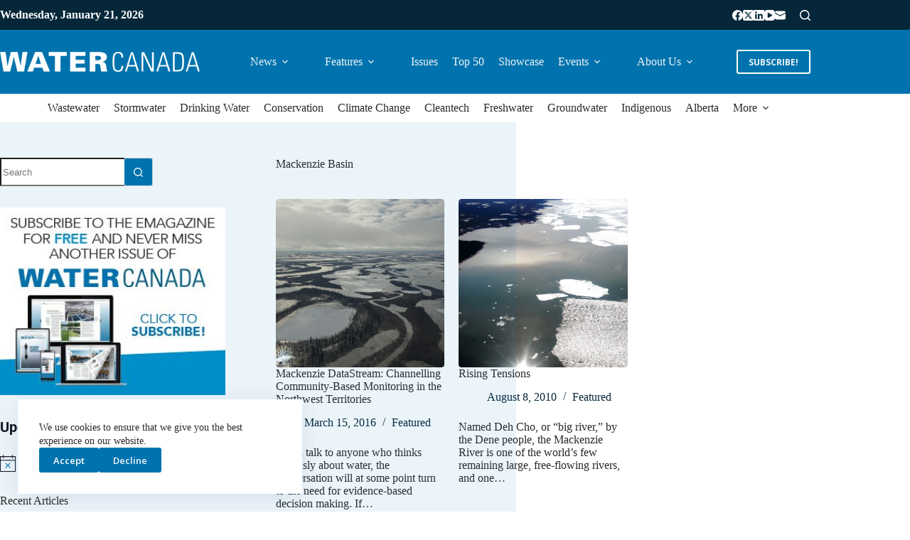

--- FILE ---
content_type: text/html; charset=UTF-8
request_url: https://www.watercanada.net/tag/mackenzie-basin/
body_size: 27438
content:
<!doctype html>
<html lang="en-US">
<head>
	
	<meta charset="UTF-8">
	<meta name="viewport" content="width=device-width, initial-scale=1, maximum-scale=5, viewport-fit=cover">
	<link rel="profile" href="https://gmpg.org/xfn/11">

	<meta name='robots' content='index, follow, max-image-preview:large, max-snippet:-1, max-video-preview:-1' />

	<!-- This site is optimized with the Yoast SEO plugin v26.7 - https://yoast.com/wordpress/plugins/seo/ -->
	<title>Mackenzie Basin Archives - Water Canada</title>
	<link rel="canonical" href="https://www.watercanada.net/tag/mackenzie-basin/" />
	<meta property="og:locale" content="en_US" />
	<meta property="og:type" content="article" />
	<meta property="og:title" content="Mackenzie Basin Archives - Water Canada" />
	<meta property="og:url" content="https://www.watercanada.net/tag/mackenzie-basin/" />
	<meta property="og:site_name" content="Water Canada" />
	<meta name="twitter:card" content="summary_large_image" />
	<script type="application/ld+json" class="yoast-schema-graph">{"@context":"https://schema.org","@graph":[{"@type":"CollectionPage","@id":"https://www.watercanada.net/tag/mackenzie-basin/","url":"https://www.watercanada.net/tag/mackenzie-basin/","name":"Mackenzie Basin Archives - Water Canada","isPartOf":{"@id":"https://www.watercanada.net/#website"},"primaryImageOfPage":{"@id":"https://www.watercanada.net/tag/mackenzie-basin/#primaryimage"},"image":{"@id":"https://www.watercanada.net/tag/mackenzie-basin/#primaryimage"},"thumbnailUrl":"https://www.watercanada.net/wp-content/uploads/2016/03/Mackenzie-Delta.jpg","breadcrumb":{"@id":"https://www.watercanada.net/tag/mackenzie-basin/#breadcrumb"},"inLanguage":"en-US"},{"@type":"ImageObject","inLanguage":"en-US","@id":"https://www.watercanada.net/tag/mackenzie-basin/#primaryimage","url":"https://www.watercanada.net/wp-content/uploads/2016/03/Mackenzie-Delta.jpg","contentUrl":"https://www.watercanada.net/wp-content/uploads/2016/03/Mackenzie-Delta.jpg","width":3485,"height":2294},{"@type":"BreadcrumbList","@id":"https://www.watercanada.net/tag/mackenzie-basin/#breadcrumb","itemListElement":[{"@type":"ListItem","position":1,"name":"Home","item":"https://www.watercanada.net/"},{"@type":"ListItem","position":2,"name":"Mackenzie Basin"}]},{"@type":"WebSite","@id":"https://www.watercanada.net/#website","url":"https://www.watercanada.net/","name":"Water Canada","description":"From the source to tap and back again","publisher":{"@id":"https://www.watercanada.net/#organization"},"potentialAction":[{"@type":"SearchAction","target":{"@type":"EntryPoint","urlTemplate":"https://www.watercanada.net/?s={search_term_string}"},"query-input":{"@type":"PropertyValueSpecification","valueRequired":true,"valueName":"search_term_string"}}],"inLanguage":"en-US"},{"@type":"Organization","@id":"https://www.watercanada.net/#organization","name":"Water Canada","url":"https://www.watercanada.net/","logo":{"@type":"ImageObject","inLanguage":"en-US","@id":"https://www.watercanada.net/#/schema/logo/image/","url":"https://www.watercanada.net/wp-content/uploads/2025/02/WATER-CANADA_LOGO_REVERSE_TRAN.png","contentUrl":"https://www.watercanada.net/wp-content/uploads/2025/02/WATER-CANADA_LOGO_REVERSE_TRAN.png","width":2282,"height":227,"caption":"Water Canada"},"image":{"@id":"https://www.watercanada.net/#/schema/logo/image/"}}]}</script>
	<!-- / Yoast SEO plugin. -->


<link rel='dns-prefetch' href='//fonts.googleapis.com' />
<link rel="alternate" type="application/rss+xml" title="Water Canada &raquo; Feed" href="https://www.watercanada.net/feed/" />
<link rel="alternate" type="application/rss+xml" title="Water Canada &raquo; Comments Feed" href="https://www.watercanada.net/comments/feed/" />
<link rel="alternate" type="text/calendar" title="Water Canada &raquo; iCal Feed" href="https://www.watercanada.net/events/?ical=1" />
<link rel="alternate" type="application/rss+xml" title="Water Canada &raquo; Mackenzie Basin Tag Feed" href="https://www.watercanada.net/tag/mackenzie-basin/feed/" />
<!-- www.watercanada.net is managing ads with Advanced Ads 2.0.16 – https://wpadvancedads.com/ --><script id="water-ready">
			window.advanced_ads_ready=function(e,a){a=a||"complete";var d=function(e){return"interactive"===a?"loading"!==e:"complete"===e};d(document.readyState)?e():document.addEventListener("readystatechange",(function(a){d(a.target.readyState)&&e()}),{once:"interactive"===a})},window.advanced_ads_ready_queue=window.advanced_ads_ready_queue||[];		</script>
		<style id='wp-img-auto-sizes-contain-inline-css'>
img:is([sizes=auto i],[sizes^="auto," i]){contain-intrinsic-size:3000px 1500px}
/*# sourceURL=wp-img-auto-sizes-contain-inline-css */
</style>
<link rel='stylesheet' id='dce-animations-css' href='https://www.watercanada.net/wp-content/plugins/dynamic-content-for-elementor/assets/css/animations.css?ver=3.3.24' media='all' />
<link rel='stylesheet' id='blocksy-dynamic-global-css' href='https://www.watercanada.net/wp-content/uploads/blocksy/css/global.css?ver=99806' media='all' />
<link rel='stylesheet' id='tribe-events-pro-mini-calendar-block-styles-css' href='https://www.watercanada.net/wp-content/plugins/events-calendar-pro/build/css/tribe-events-pro-mini-calendar-block.css?ver=7.7.12' media='all' />
<link rel='stylesheet' id='tec-variables-skeleton-css' href='https://www.watercanada.net/wp-content/plugins/the-events-calendar/common/build/css/variables-skeleton.css?ver=6.10.1' media='all' />
<link rel='stylesheet' id='tec-variables-full-css' href='https://www.watercanada.net/wp-content/plugins/the-events-calendar/common/build/css/variables-full.css?ver=6.10.1' media='all' />
<link rel='stylesheet' id='tribe-events-v2-virtual-single-block-css' href='https://www.watercanada.net/wp-content/plugins/events-calendar-pro/build/css/events-virtual-single-block.css?ver=7.7.12' media='all' />
<link rel='stylesheet' id='wp-block-library-css' href='https://www.watercanada.net/wp-includes/css/dist/block-library/style.min.css?ver=6.9' media='all' />
<style id='global-styles-inline-css'>
:root{--wp--preset--aspect-ratio--square: 1;--wp--preset--aspect-ratio--4-3: 4/3;--wp--preset--aspect-ratio--3-4: 3/4;--wp--preset--aspect-ratio--3-2: 3/2;--wp--preset--aspect-ratio--2-3: 2/3;--wp--preset--aspect-ratio--16-9: 16/9;--wp--preset--aspect-ratio--9-16: 9/16;--wp--preset--color--black: #000000;--wp--preset--color--cyan-bluish-gray: #abb8c3;--wp--preset--color--white: #ffffff;--wp--preset--color--pale-pink: #f78da7;--wp--preset--color--vivid-red: #cf2e2e;--wp--preset--color--luminous-vivid-orange: #ff6900;--wp--preset--color--luminous-vivid-amber: #fcb900;--wp--preset--color--light-green-cyan: #7bdcb5;--wp--preset--color--vivid-green-cyan: #00d084;--wp--preset--color--pale-cyan-blue: #8ed1fc;--wp--preset--color--vivid-cyan-blue: #0693e3;--wp--preset--color--vivid-purple: #9b51e0;--wp--preset--color--palette-color-1: var(--theme-palette-color-1, #0073ae);--wp--preset--color--palette-color-2: var(--theme-palette-color-2, #052739);--wp--preset--color--palette-color-3: var(--theme-palette-color-3, #2a2a2a);--wp--preset--color--palette-color-4: var(--theme-palette-color-4, #2a2a2a);--wp--preset--color--palette-color-5: var(--theme-palette-color-5, #c4d1d9);--wp--preset--color--palette-color-6: var(--theme-palette-color-6, #eef4f8);--wp--preset--color--palette-color-7: var(--theme-palette-color-7, #ffffff);--wp--preset--color--palette-color-8: var(--theme-palette-color-8, #ffffff);--wp--preset--gradient--vivid-cyan-blue-to-vivid-purple: linear-gradient(135deg,rgb(6,147,227) 0%,rgb(155,81,224) 100%);--wp--preset--gradient--light-green-cyan-to-vivid-green-cyan: linear-gradient(135deg,rgb(122,220,180) 0%,rgb(0,208,130) 100%);--wp--preset--gradient--luminous-vivid-amber-to-luminous-vivid-orange: linear-gradient(135deg,rgb(252,185,0) 0%,rgb(255,105,0) 100%);--wp--preset--gradient--luminous-vivid-orange-to-vivid-red: linear-gradient(135deg,rgb(255,105,0) 0%,rgb(207,46,46) 100%);--wp--preset--gradient--very-light-gray-to-cyan-bluish-gray: linear-gradient(135deg,rgb(238,238,238) 0%,rgb(169,184,195) 100%);--wp--preset--gradient--cool-to-warm-spectrum: linear-gradient(135deg,rgb(74,234,220) 0%,rgb(151,120,209) 20%,rgb(207,42,186) 40%,rgb(238,44,130) 60%,rgb(251,105,98) 80%,rgb(254,248,76) 100%);--wp--preset--gradient--blush-light-purple: linear-gradient(135deg,rgb(255,206,236) 0%,rgb(152,150,240) 100%);--wp--preset--gradient--blush-bordeaux: linear-gradient(135deg,rgb(254,205,165) 0%,rgb(254,45,45) 50%,rgb(107,0,62) 100%);--wp--preset--gradient--luminous-dusk: linear-gradient(135deg,rgb(255,203,112) 0%,rgb(199,81,192) 50%,rgb(65,88,208) 100%);--wp--preset--gradient--pale-ocean: linear-gradient(135deg,rgb(255,245,203) 0%,rgb(182,227,212) 50%,rgb(51,167,181) 100%);--wp--preset--gradient--electric-grass: linear-gradient(135deg,rgb(202,248,128) 0%,rgb(113,206,126) 100%);--wp--preset--gradient--midnight: linear-gradient(135deg,rgb(2,3,129) 0%,rgb(40,116,252) 100%);--wp--preset--gradient--juicy-peach: linear-gradient(to right, #ffecd2 0%, #fcb69f 100%);--wp--preset--gradient--young-passion: linear-gradient(to right, #ff8177 0%, #ff867a 0%, #ff8c7f 21%, #f99185 52%, #cf556c 78%, #b12a5b 100%);--wp--preset--gradient--true-sunset: linear-gradient(to right, #fa709a 0%, #fee140 100%);--wp--preset--gradient--morpheus-den: linear-gradient(to top, #30cfd0 0%, #330867 100%);--wp--preset--gradient--plum-plate: linear-gradient(135deg, #667eea 0%, #764ba2 100%);--wp--preset--gradient--aqua-splash: linear-gradient(15deg, #13547a 0%, #80d0c7 100%);--wp--preset--gradient--love-kiss: linear-gradient(to top, #ff0844 0%, #ffb199 100%);--wp--preset--gradient--new-retrowave: linear-gradient(to top, #3b41c5 0%, #a981bb 49%, #ffc8a9 100%);--wp--preset--gradient--plum-bath: linear-gradient(to top, #cc208e 0%, #6713d2 100%);--wp--preset--gradient--high-flight: linear-gradient(to right, #0acffe 0%, #495aff 100%);--wp--preset--gradient--teen-party: linear-gradient(-225deg, #FF057C 0%, #8D0B93 50%, #321575 100%);--wp--preset--gradient--fabled-sunset: linear-gradient(-225deg, #231557 0%, #44107A 29%, #FF1361 67%, #FFF800 100%);--wp--preset--gradient--arielle-smile: radial-gradient(circle 248px at center, #16d9e3 0%, #30c7ec 47%, #46aef7 100%);--wp--preset--gradient--itmeo-branding: linear-gradient(180deg, #2af598 0%, #009efd 100%);--wp--preset--gradient--deep-blue: linear-gradient(to right, #6a11cb 0%, #2575fc 100%);--wp--preset--gradient--strong-bliss: linear-gradient(to right, #f78ca0 0%, #f9748f 19%, #fd868c 60%, #fe9a8b 100%);--wp--preset--gradient--sweet-period: linear-gradient(to top, #3f51b1 0%, #5a55ae 13%, #7b5fac 25%, #8f6aae 38%, #a86aa4 50%, #cc6b8e 62%, #f18271 75%, #f3a469 87%, #f7c978 100%);--wp--preset--gradient--purple-division: linear-gradient(to top, #7028e4 0%, #e5b2ca 100%);--wp--preset--gradient--cold-evening: linear-gradient(to top, #0c3483 0%, #a2b6df 100%, #6b8cce 100%, #a2b6df 100%);--wp--preset--gradient--mountain-rock: linear-gradient(to right, #868f96 0%, #596164 100%);--wp--preset--gradient--desert-hump: linear-gradient(to top, #c79081 0%, #dfa579 100%);--wp--preset--gradient--ethernal-constance: linear-gradient(to top, #09203f 0%, #537895 100%);--wp--preset--gradient--happy-memories: linear-gradient(-60deg, #ff5858 0%, #f09819 100%);--wp--preset--gradient--grown-early: linear-gradient(to top, #0ba360 0%, #3cba92 100%);--wp--preset--gradient--morning-salad: linear-gradient(-225deg, #B7F8DB 0%, #50A7C2 100%);--wp--preset--gradient--night-call: linear-gradient(-225deg, #AC32E4 0%, #7918F2 48%, #4801FF 100%);--wp--preset--gradient--mind-crawl: linear-gradient(-225deg, #473B7B 0%, #3584A7 51%, #30D2BE 100%);--wp--preset--gradient--angel-care: linear-gradient(-225deg, #FFE29F 0%, #FFA99F 48%, #FF719A 100%);--wp--preset--gradient--juicy-cake: linear-gradient(to top, #e14fad 0%, #f9d423 100%);--wp--preset--gradient--rich-metal: linear-gradient(to right, #d7d2cc 0%, #304352 100%);--wp--preset--gradient--mole-hall: linear-gradient(-20deg, #616161 0%, #9bc5c3 100%);--wp--preset--gradient--cloudy-knoxville: linear-gradient(120deg, #fdfbfb 0%, #ebedee 100%);--wp--preset--gradient--soft-grass: linear-gradient(to top, #c1dfc4 0%, #deecdd 100%);--wp--preset--gradient--saint-petersburg: linear-gradient(135deg, #f5f7fa 0%, #c3cfe2 100%);--wp--preset--gradient--everlasting-sky: linear-gradient(135deg, #fdfcfb 0%, #e2d1c3 100%);--wp--preset--gradient--kind-steel: linear-gradient(-20deg, #e9defa 0%, #fbfcdb 100%);--wp--preset--gradient--over-sun: linear-gradient(60deg, #abecd6 0%, #fbed96 100%);--wp--preset--gradient--premium-white: linear-gradient(to top, #d5d4d0 0%, #d5d4d0 1%, #eeeeec 31%, #efeeec 75%, #e9e9e7 100%);--wp--preset--gradient--clean-mirror: linear-gradient(45deg, #93a5cf 0%, #e4efe9 100%);--wp--preset--gradient--wild-apple: linear-gradient(to top, #d299c2 0%, #fef9d7 100%);--wp--preset--gradient--snow-again: linear-gradient(to top, #e6e9f0 0%, #eef1f5 100%);--wp--preset--gradient--confident-cloud: linear-gradient(to top, #dad4ec 0%, #dad4ec 1%, #f3e7e9 100%);--wp--preset--gradient--glass-water: linear-gradient(to top, #dfe9f3 0%, white 100%);--wp--preset--gradient--perfect-white: linear-gradient(-225deg, #E3FDF5 0%, #FFE6FA 100%);--wp--preset--font-size--small: 13px;--wp--preset--font-size--medium: 20px;--wp--preset--font-size--large: clamp(22px, 1.375rem + ((1vw - 3.2px) * 0.625), 30px);--wp--preset--font-size--x-large: clamp(30px, 1.875rem + ((1vw - 3.2px) * 1.563), 50px);--wp--preset--font-size--xx-large: clamp(45px, 2.813rem + ((1vw - 3.2px) * 2.734), 80px);--wp--preset--spacing--20: 0.44rem;--wp--preset--spacing--30: 0.67rem;--wp--preset--spacing--40: 1rem;--wp--preset--spacing--50: 1.5rem;--wp--preset--spacing--60: 2.25rem;--wp--preset--spacing--70: 3.38rem;--wp--preset--spacing--80: 5.06rem;--wp--preset--shadow--natural: 6px 6px 9px rgba(0, 0, 0, 0.2);--wp--preset--shadow--deep: 12px 12px 50px rgba(0, 0, 0, 0.4);--wp--preset--shadow--sharp: 6px 6px 0px rgba(0, 0, 0, 0.2);--wp--preset--shadow--outlined: 6px 6px 0px -3px rgb(255, 255, 255), 6px 6px rgb(0, 0, 0);--wp--preset--shadow--crisp: 6px 6px 0px rgb(0, 0, 0);}:root { --wp--style--global--content-size: var(--theme-block-max-width);--wp--style--global--wide-size: var(--theme-block-wide-max-width); }:where(body) { margin: 0; }.wp-site-blocks > .alignleft { float: left; margin-right: 2em; }.wp-site-blocks > .alignright { float: right; margin-left: 2em; }.wp-site-blocks > .aligncenter { justify-content: center; margin-left: auto; margin-right: auto; }:where(.wp-site-blocks) > * { margin-block-start: var(--theme-content-spacing); margin-block-end: 0; }:where(.wp-site-blocks) > :first-child { margin-block-start: 0; }:where(.wp-site-blocks) > :last-child { margin-block-end: 0; }:root { --wp--style--block-gap: var(--theme-content-spacing); }:root :where(.is-layout-flow) > :first-child{margin-block-start: 0;}:root :where(.is-layout-flow) > :last-child{margin-block-end: 0;}:root :where(.is-layout-flow) > *{margin-block-start: var(--theme-content-spacing);margin-block-end: 0;}:root :where(.is-layout-constrained) > :first-child{margin-block-start: 0;}:root :where(.is-layout-constrained) > :last-child{margin-block-end: 0;}:root :where(.is-layout-constrained) > *{margin-block-start: var(--theme-content-spacing);margin-block-end: 0;}:root :where(.is-layout-flex){gap: var(--theme-content-spacing);}:root :where(.is-layout-grid){gap: var(--theme-content-spacing);}.is-layout-flow > .alignleft{float: left;margin-inline-start: 0;margin-inline-end: 2em;}.is-layout-flow > .alignright{float: right;margin-inline-start: 2em;margin-inline-end: 0;}.is-layout-flow > .aligncenter{margin-left: auto !important;margin-right: auto !important;}.is-layout-constrained > .alignleft{float: left;margin-inline-start: 0;margin-inline-end: 2em;}.is-layout-constrained > .alignright{float: right;margin-inline-start: 2em;margin-inline-end: 0;}.is-layout-constrained > .aligncenter{margin-left: auto !important;margin-right: auto !important;}.is-layout-constrained > :where(:not(.alignleft):not(.alignright):not(.alignfull)){max-width: var(--wp--style--global--content-size);margin-left: auto !important;margin-right: auto !important;}.is-layout-constrained > .alignwide{max-width: var(--wp--style--global--wide-size);}body .is-layout-flex{display: flex;}.is-layout-flex{flex-wrap: wrap;align-items: center;}.is-layout-flex > :is(*, div){margin: 0;}body .is-layout-grid{display: grid;}.is-layout-grid > :is(*, div){margin: 0;}body{padding-top: 0px;padding-right: 0px;padding-bottom: 0px;padding-left: 0px;}:root :where(.wp-element-button, .wp-block-button__link){font-style: inherit;font-weight: inherit;letter-spacing: inherit;text-transform: inherit;}.has-black-color{color: var(--wp--preset--color--black) !important;}.has-cyan-bluish-gray-color{color: var(--wp--preset--color--cyan-bluish-gray) !important;}.has-white-color{color: var(--wp--preset--color--white) !important;}.has-pale-pink-color{color: var(--wp--preset--color--pale-pink) !important;}.has-vivid-red-color{color: var(--wp--preset--color--vivid-red) !important;}.has-luminous-vivid-orange-color{color: var(--wp--preset--color--luminous-vivid-orange) !important;}.has-luminous-vivid-amber-color{color: var(--wp--preset--color--luminous-vivid-amber) !important;}.has-light-green-cyan-color{color: var(--wp--preset--color--light-green-cyan) !important;}.has-vivid-green-cyan-color{color: var(--wp--preset--color--vivid-green-cyan) !important;}.has-pale-cyan-blue-color{color: var(--wp--preset--color--pale-cyan-blue) !important;}.has-vivid-cyan-blue-color{color: var(--wp--preset--color--vivid-cyan-blue) !important;}.has-vivid-purple-color{color: var(--wp--preset--color--vivid-purple) !important;}.has-palette-color-1-color{color: var(--wp--preset--color--palette-color-1) !important;}.has-palette-color-2-color{color: var(--wp--preset--color--palette-color-2) !important;}.has-palette-color-3-color{color: var(--wp--preset--color--palette-color-3) !important;}.has-palette-color-4-color{color: var(--wp--preset--color--palette-color-4) !important;}.has-palette-color-5-color{color: var(--wp--preset--color--palette-color-5) !important;}.has-palette-color-6-color{color: var(--wp--preset--color--palette-color-6) !important;}.has-palette-color-7-color{color: var(--wp--preset--color--palette-color-7) !important;}.has-palette-color-8-color{color: var(--wp--preset--color--palette-color-8) !important;}.has-black-background-color{background-color: var(--wp--preset--color--black) !important;}.has-cyan-bluish-gray-background-color{background-color: var(--wp--preset--color--cyan-bluish-gray) !important;}.has-white-background-color{background-color: var(--wp--preset--color--white) !important;}.has-pale-pink-background-color{background-color: var(--wp--preset--color--pale-pink) !important;}.has-vivid-red-background-color{background-color: var(--wp--preset--color--vivid-red) !important;}.has-luminous-vivid-orange-background-color{background-color: var(--wp--preset--color--luminous-vivid-orange) !important;}.has-luminous-vivid-amber-background-color{background-color: var(--wp--preset--color--luminous-vivid-amber) !important;}.has-light-green-cyan-background-color{background-color: var(--wp--preset--color--light-green-cyan) !important;}.has-vivid-green-cyan-background-color{background-color: var(--wp--preset--color--vivid-green-cyan) !important;}.has-pale-cyan-blue-background-color{background-color: var(--wp--preset--color--pale-cyan-blue) !important;}.has-vivid-cyan-blue-background-color{background-color: var(--wp--preset--color--vivid-cyan-blue) !important;}.has-vivid-purple-background-color{background-color: var(--wp--preset--color--vivid-purple) !important;}.has-palette-color-1-background-color{background-color: var(--wp--preset--color--palette-color-1) !important;}.has-palette-color-2-background-color{background-color: var(--wp--preset--color--palette-color-2) !important;}.has-palette-color-3-background-color{background-color: var(--wp--preset--color--palette-color-3) !important;}.has-palette-color-4-background-color{background-color: var(--wp--preset--color--palette-color-4) !important;}.has-palette-color-5-background-color{background-color: var(--wp--preset--color--palette-color-5) !important;}.has-palette-color-6-background-color{background-color: var(--wp--preset--color--palette-color-6) !important;}.has-palette-color-7-background-color{background-color: var(--wp--preset--color--palette-color-7) !important;}.has-palette-color-8-background-color{background-color: var(--wp--preset--color--palette-color-8) !important;}.has-black-border-color{border-color: var(--wp--preset--color--black) !important;}.has-cyan-bluish-gray-border-color{border-color: var(--wp--preset--color--cyan-bluish-gray) !important;}.has-white-border-color{border-color: var(--wp--preset--color--white) !important;}.has-pale-pink-border-color{border-color: var(--wp--preset--color--pale-pink) !important;}.has-vivid-red-border-color{border-color: var(--wp--preset--color--vivid-red) !important;}.has-luminous-vivid-orange-border-color{border-color: var(--wp--preset--color--luminous-vivid-orange) !important;}.has-luminous-vivid-amber-border-color{border-color: var(--wp--preset--color--luminous-vivid-amber) !important;}.has-light-green-cyan-border-color{border-color: var(--wp--preset--color--light-green-cyan) !important;}.has-vivid-green-cyan-border-color{border-color: var(--wp--preset--color--vivid-green-cyan) !important;}.has-pale-cyan-blue-border-color{border-color: var(--wp--preset--color--pale-cyan-blue) !important;}.has-vivid-cyan-blue-border-color{border-color: var(--wp--preset--color--vivid-cyan-blue) !important;}.has-vivid-purple-border-color{border-color: var(--wp--preset--color--vivid-purple) !important;}.has-palette-color-1-border-color{border-color: var(--wp--preset--color--palette-color-1) !important;}.has-palette-color-2-border-color{border-color: var(--wp--preset--color--palette-color-2) !important;}.has-palette-color-3-border-color{border-color: var(--wp--preset--color--palette-color-3) !important;}.has-palette-color-4-border-color{border-color: var(--wp--preset--color--palette-color-4) !important;}.has-palette-color-5-border-color{border-color: var(--wp--preset--color--palette-color-5) !important;}.has-palette-color-6-border-color{border-color: var(--wp--preset--color--palette-color-6) !important;}.has-palette-color-7-border-color{border-color: var(--wp--preset--color--palette-color-7) !important;}.has-palette-color-8-border-color{border-color: var(--wp--preset--color--palette-color-8) !important;}.has-vivid-cyan-blue-to-vivid-purple-gradient-background{background: var(--wp--preset--gradient--vivid-cyan-blue-to-vivid-purple) !important;}.has-light-green-cyan-to-vivid-green-cyan-gradient-background{background: var(--wp--preset--gradient--light-green-cyan-to-vivid-green-cyan) !important;}.has-luminous-vivid-amber-to-luminous-vivid-orange-gradient-background{background: var(--wp--preset--gradient--luminous-vivid-amber-to-luminous-vivid-orange) !important;}.has-luminous-vivid-orange-to-vivid-red-gradient-background{background: var(--wp--preset--gradient--luminous-vivid-orange-to-vivid-red) !important;}.has-very-light-gray-to-cyan-bluish-gray-gradient-background{background: var(--wp--preset--gradient--very-light-gray-to-cyan-bluish-gray) !important;}.has-cool-to-warm-spectrum-gradient-background{background: var(--wp--preset--gradient--cool-to-warm-spectrum) !important;}.has-blush-light-purple-gradient-background{background: var(--wp--preset--gradient--blush-light-purple) !important;}.has-blush-bordeaux-gradient-background{background: var(--wp--preset--gradient--blush-bordeaux) !important;}.has-luminous-dusk-gradient-background{background: var(--wp--preset--gradient--luminous-dusk) !important;}.has-pale-ocean-gradient-background{background: var(--wp--preset--gradient--pale-ocean) !important;}.has-electric-grass-gradient-background{background: var(--wp--preset--gradient--electric-grass) !important;}.has-midnight-gradient-background{background: var(--wp--preset--gradient--midnight) !important;}.has-juicy-peach-gradient-background{background: var(--wp--preset--gradient--juicy-peach) !important;}.has-young-passion-gradient-background{background: var(--wp--preset--gradient--young-passion) !important;}.has-true-sunset-gradient-background{background: var(--wp--preset--gradient--true-sunset) !important;}.has-morpheus-den-gradient-background{background: var(--wp--preset--gradient--morpheus-den) !important;}.has-plum-plate-gradient-background{background: var(--wp--preset--gradient--plum-plate) !important;}.has-aqua-splash-gradient-background{background: var(--wp--preset--gradient--aqua-splash) !important;}.has-love-kiss-gradient-background{background: var(--wp--preset--gradient--love-kiss) !important;}.has-new-retrowave-gradient-background{background: var(--wp--preset--gradient--new-retrowave) !important;}.has-plum-bath-gradient-background{background: var(--wp--preset--gradient--plum-bath) !important;}.has-high-flight-gradient-background{background: var(--wp--preset--gradient--high-flight) !important;}.has-teen-party-gradient-background{background: var(--wp--preset--gradient--teen-party) !important;}.has-fabled-sunset-gradient-background{background: var(--wp--preset--gradient--fabled-sunset) !important;}.has-arielle-smile-gradient-background{background: var(--wp--preset--gradient--arielle-smile) !important;}.has-itmeo-branding-gradient-background{background: var(--wp--preset--gradient--itmeo-branding) !important;}.has-deep-blue-gradient-background{background: var(--wp--preset--gradient--deep-blue) !important;}.has-strong-bliss-gradient-background{background: var(--wp--preset--gradient--strong-bliss) !important;}.has-sweet-period-gradient-background{background: var(--wp--preset--gradient--sweet-period) !important;}.has-purple-division-gradient-background{background: var(--wp--preset--gradient--purple-division) !important;}.has-cold-evening-gradient-background{background: var(--wp--preset--gradient--cold-evening) !important;}.has-mountain-rock-gradient-background{background: var(--wp--preset--gradient--mountain-rock) !important;}.has-desert-hump-gradient-background{background: var(--wp--preset--gradient--desert-hump) !important;}.has-ethernal-constance-gradient-background{background: var(--wp--preset--gradient--ethernal-constance) !important;}.has-happy-memories-gradient-background{background: var(--wp--preset--gradient--happy-memories) !important;}.has-grown-early-gradient-background{background: var(--wp--preset--gradient--grown-early) !important;}.has-morning-salad-gradient-background{background: var(--wp--preset--gradient--morning-salad) !important;}.has-night-call-gradient-background{background: var(--wp--preset--gradient--night-call) !important;}.has-mind-crawl-gradient-background{background: var(--wp--preset--gradient--mind-crawl) !important;}.has-angel-care-gradient-background{background: var(--wp--preset--gradient--angel-care) !important;}.has-juicy-cake-gradient-background{background: var(--wp--preset--gradient--juicy-cake) !important;}.has-rich-metal-gradient-background{background: var(--wp--preset--gradient--rich-metal) !important;}.has-mole-hall-gradient-background{background: var(--wp--preset--gradient--mole-hall) !important;}.has-cloudy-knoxville-gradient-background{background: var(--wp--preset--gradient--cloudy-knoxville) !important;}.has-soft-grass-gradient-background{background: var(--wp--preset--gradient--soft-grass) !important;}.has-saint-petersburg-gradient-background{background: var(--wp--preset--gradient--saint-petersburg) !important;}.has-everlasting-sky-gradient-background{background: var(--wp--preset--gradient--everlasting-sky) !important;}.has-kind-steel-gradient-background{background: var(--wp--preset--gradient--kind-steel) !important;}.has-over-sun-gradient-background{background: var(--wp--preset--gradient--over-sun) !important;}.has-premium-white-gradient-background{background: var(--wp--preset--gradient--premium-white) !important;}.has-clean-mirror-gradient-background{background: var(--wp--preset--gradient--clean-mirror) !important;}.has-wild-apple-gradient-background{background: var(--wp--preset--gradient--wild-apple) !important;}.has-snow-again-gradient-background{background: var(--wp--preset--gradient--snow-again) !important;}.has-confident-cloud-gradient-background{background: var(--wp--preset--gradient--confident-cloud) !important;}.has-glass-water-gradient-background{background: var(--wp--preset--gradient--glass-water) !important;}.has-perfect-white-gradient-background{background: var(--wp--preset--gradient--perfect-white) !important;}.has-small-font-size{font-size: var(--wp--preset--font-size--small) !important;}.has-medium-font-size{font-size: var(--wp--preset--font-size--medium) !important;}.has-large-font-size{font-size: var(--wp--preset--font-size--large) !important;}.has-x-large-font-size{font-size: var(--wp--preset--font-size--x-large) !important;}.has-xx-large-font-size{font-size: var(--wp--preset--font-size--xx-large) !important;}
:root :where(.wp-block-pullquote){font-size: clamp(0.984em, 0.984rem + ((1vw - 0.2em) * 0.645), 1.5em);line-height: 1.6;}
/*# sourceURL=global-styles-inline-css */
</style>
<link rel='stylesheet' id='tribe-events-v2-single-skeleton-css' href='https://www.watercanada.net/wp-content/plugins/the-events-calendar/build/css/tribe-events-single-skeleton.css?ver=6.15.14' media='all' />
<link rel='stylesheet' id='tribe-events-v2-single-skeleton-full-css' href='https://www.watercanada.net/wp-content/plugins/the-events-calendar/build/css/tribe-events-single-full.css?ver=6.15.14' media='all' />
<link rel='stylesheet' id='tec-events-elementor-widgets-base-styles-css' href='https://www.watercanada.net/wp-content/plugins/the-events-calendar/build/css/integrations/plugins/elementor/widgets/widget-base.css?ver=6.15.14' media='all' />
<link rel='stylesheet' id='dce-style-css' href='https://www.watercanada.net/wp-content/plugins/dynamic-content-for-elementor/assets/css/style.min.css?ver=3.3.24' media='all' />
<link rel='stylesheet' id='dce-hidden-label-css' href='https://www.watercanada.net/wp-content/plugins/dynamic-content-for-elementor/assets/css/hidden-label.min.css?ver=3.3.24' media='all' />
<link rel='stylesheet' id='dce-dynamic-visibility-css' href='https://www.watercanada.net/wp-content/plugins/dynamic-content-for-elementor/assets/css/dynamic-visibility.min.css?ver=3.3.24' media='all' />
<link rel='stylesheet' id='dce-tooltip-css' href='https://www.watercanada.net/wp-content/plugins/dynamic-content-for-elementor/assets/css/tooltip.min.css?ver=3.3.24' media='all' />
<link rel='stylesheet' id='dce-pageScroll-css' href='https://www.watercanada.net/wp-content/plugins/dynamic-content-for-elementor/assets/css/page-scroll.min.css?ver=3.3.24' media='all' />
<link rel='stylesheet' id='dce-reveal-css' href='https://www.watercanada.net/wp-content/plugins/dynamic-content-for-elementor/assets/css/reveal.min.css?ver=3.3.24' media='all' />
<link rel='stylesheet' id='dce-plyr-css' href='https://www.watercanada.net/wp-content/plugins/dynamic-content-for-elementor/assets/node/plyr/plyr.css?ver=3.3.24' media='all' />
<link rel='stylesheet' id='blocksy-fonts-font-source-google-css' href='https://fonts.googleapis.com/css2?family=Open%20Sans:wght@400;500;600;700;800;900&#038;family=Roboto:wght@700&#038;display=swap' media='all' />
<link rel='stylesheet' id='ct-main-styles-css' href='https://www.watercanada.net/wp-content/themes/blocksy/static/bundle/main.min.css?ver=2.1.25' media='all' />
<link rel='stylesheet' id='ct-page-title-styles-css' href='https://www.watercanada.net/wp-content/themes/blocksy/static/bundle/page-title.min.css?ver=2.1.25' media='all' />
<link rel='stylesheet' id='ct-sidebar-styles-css' href='https://www.watercanada.net/wp-content/themes/blocksy/static/bundle/sidebar.min.css?ver=2.1.25' media='all' />
<link rel='stylesheet' id='ct-elementor-styles-css' href='https://www.watercanada.net/wp-content/themes/blocksy/static/bundle/elementor-frontend.min.css?ver=2.1.25' media='all' />
<link rel='stylesheet' id='ct-tribe-events-styles-css' href='https://www.watercanada.net/wp-content/themes/blocksy/static/bundle/tribe-events.min.css?ver=2.1.25' media='all' />
<link rel='stylesheet' id='blocksy-ext-mega-menu-styles-css' href='https://www.watercanada.net/wp-content/plugins/blocksy-companion-pro/framework/premium/extensions/mega-menu/static/bundle/main.min.css?ver=2.1.25' media='all' />
<link rel='stylesheet' id='blocksy-ext-post-types-extra-styles-css' href='https://www.watercanada.net/wp-content/plugins/blocksy-companion-pro/framework/premium/extensions/post-types-extra/static/bundle/main.min.css?ver=2.1.25' media='all' />
<link rel='stylesheet' id='jquery-chosen-css' href='https://www.watercanada.net/wp-content/plugins/jet-search/assets/lib/chosen/chosen.min.css?ver=1.8.7' media='all' />
<link rel='stylesheet' id='jet-search-css' href='https://www.watercanada.net/wp-content/plugins/jet-search/assets/css/jet-search.css?ver=3.5.16.1' media='all' />
<script src="https://www.watercanada.net/wp-includes/js/jquery/jquery.min.js?ver=3.7.1" id="jquery-core-js"></script>
<script src="https://www.watercanada.net/wp-includes/js/jquery/jquery-migrate.min.js?ver=3.4.1" id="jquery-migrate-js"></script>
<script src="https://www.watercanada.net/wp-includes/js/imagesloaded.min.js?ver=6.9" id="imagesLoaded-js"></script>
<script id="advanced-ads-advanced-js-js-extra">
var advads_options = {"blog_id":"1","privacy":{"enabled":false,"state":"not_needed"}};
//# sourceURL=advanced-ads-advanced-js-js-extra
</script>
<script src="https://www.watercanada.net/wp-content/plugins/advanced-ads/public/assets/js/advanced.min.js?ver=2.0.16" id="advanced-ads-advanced-js-js"></script>
<script id="advanced_ads_pro/visitor_conditions-js-extra">
var advanced_ads_pro_visitor_conditions = {"referrer_cookie_name":"advanced_ads_pro_visitor_referrer","referrer_exdays":"365","page_impr_cookie_name":"advanced_ads_page_impressions","page_impr_exdays":"3650"};
//# sourceURL=advanced_ads_pro%2Fvisitor_conditions-js-extra
</script>
<script src="https://www.watercanada.net/wp-content/plugins/advanced-ads-pro/modules/advanced-visitor-conditions/inc/conditions.min.js?ver=3.0.8" id="advanced_ads_pro/visitor_conditions-js"></script>
<link rel="https://api.w.org/" href="https://www.watercanada.net/wp-json/" /><link rel="alternate" title="JSON" type="application/json" href="https://www.watercanada.net/wp-json/wp/v2/tags/5854" /><link rel="EditURI" type="application/rsd+xml" title="RSD" href="https://www.watercanada.net/xmlrpc.php?rsd" />
<meta name="generator" content="WordPress 6.9" />
<meta name="tec-api-version" content="v1"><meta name="tec-api-origin" content="https://www.watercanada.net"><link rel="alternate" href="https://www.watercanada.net/wp-json/tribe/events/v1/events/?tags=mackenzie-basin" /><noscript><link rel='stylesheet' href='https://www.watercanada.net/wp-content/themes/blocksy/static/bundle/no-scripts.min.css' type='text/css'></noscript>
<meta name="generator" content="Elementor 3.34.1; features: e_font_icon_svg, additional_custom_breakpoints; settings: css_print_method-external, google_font-enabled, font_display-swap">
		<script type="text/javascript">
			var advadsCfpQueue = [];
			var advadsCfpAd = function( adID ) {
				if ( 'undefined' === typeof advadsProCfp ) {
					advadsCfpQueue.push( adID )
				} else {
					advadsProCfp.addElement( adID )
				}
			}
		</script>
					<style>
				.e-con.e-parent:nth-of-type(n+4):not(.e-lazyloaded):not(.e-no-lazyload),
				.e-con.e-parent:nth-of-type(n+4):not(.e-lazyloaded):not(.e-no-lazyload) * {
					background-image: none !important;
				}
				@media screen and (max-height: 1024px) {
					.e-con.e-parent:nth-of-type(n+3):not(.e-lazyloaded):not(.e-no-lazyload),
					.e-con.e-parent:nth-of-type(n+3):not(.e-lazyloaded):not(.e-no-lazyload) * {
						background-image: none !important;
					}
				}
				@media screen and (max-height: 640px) {
					.e-con.e-parent:nth-of-type(n+2):not(.e-lazyloaded):not(.e-no-lazyload),
					.e-con.e-parent:nth-of-type(n+2):not(.e-lazyloaded):not(.e-no-lazyload) * {
						background-image: none !important;
					}
				}
			</style>
			<!-- Google Tag Manager -->
<script>(function(w,d,s,l,i){w[l]=w[l]||[];w[l].push({'gtm.start':
new Date().getTime(),event:'gtm.js'});var f=d.getElementsByTagName(s)[0],
j=d.createElement(s),dl=l!='dataLayer'?'&l='+l:'';j.async=true;j.src=
'https://www.googletagmanager.com/gtm.js?id='+i+dl;f.parentNode.insertBefore(j,f);
})(window,document,'script','dataLayer','GTM-THSX7Z6L');</script>
<!-- End Google Tag Manager --><script src="/wp-content/mu-plugins/captaincore-analytics.js" data-site="KZRZTMHT" defer></script>
<link rel="icon" href="https://www.watercanada.net/wp-content/uploads/2025/01/cropped-favicon-wc-32x32.jpg" sizes="32x32" />
<link rel="icon" href="https://www.watercanada.net/wp-content/uploads/2025/01/cropped-favicon-wc-192x192.jpg" sizes="192x192" />
<link rel="apple-touch-icon" href="https://www.watercanada.net/wp-content/uploads/2025/01/cropped-favicon-wc-180x180.jpg" />
<meta name="msapplication-TileImage" content="https://www.watercanada.net/wp-content/uploads/2025/01/cropped-favicon-wc-270x270.jpg" />
		<style id="wp-custom-css">
			

.tribe-common .tribe-common-h6 {
    font-size: 20px!Important;
    font-family: 'roboto'!Important;
    font-weight: 700 !important;
}

.tribe-common-h7{
    line-height: 15px! Important;
}

.tribe-common.tribe-common--breakpoint-medium button.tribe-events-c-top-bar__datepicker-button {
    font-size: var(--tec-font-size-8);
    display: none;
}




/* Add custom SVG arrow before each linked post title */
.player-icon a::before {
  content: "";
  display: inline-block;
  width: 8px;                        /* size of the icon */
  height: 8px;
  margin-right: 1px;
	/* space between icon & text */
  background-image: url('https://www.watercanada.net/wp-content/uploads/2025/09/arrow-right.svg');
  background-repeat: no-repeat;
  background-size: contain;           /* keep proportions */
  background-position: center;
  vertical-align: middle;             /* aligns nicely with text */
}







.ct-search-form {
    position: relative;
    display: flex
;
    isolation: isolate;
    --theme-link-initial-color: var(--theme-text-color);
    border-radius: 4px ! Important;
}

.ct-sidebar .ct-widget:not(:last-child) {
    margin-bottom: 30px;
}

.ct-search-results a {
    font-size: 12px;
}

.ct-search-form .wp-element-button[data-button*=icon]{
    --theme-icon-color: rgb(250 250 250);
    background-color: #0073ae;
}

.ct-search-form[data-taxonomy-filter=true] input, .ct-search-form[data-form-controls=inside] input, .ct-search-form[data-form-controls=inside] select {
    border-inline-end: 0;
    border-start-end-radius: 0;
    border-end-end-radius: 0;
    background-color: #fff;
}		</style>
			</head>


<body class="archive tag tag-mackenzie-basin tag-5854 wp-custom-logo wp-embed-responsive wp-theme-blocksy tribe-no-js page-template-blocksy elementor-default elementor-kit-5000077292 aa-prefix-water- ct-elementor-default-template" data-link="type-2" data-prefix="categories" data-header="type-1:sticky" data-footer="type-1">

<!-- Google Tag Manager (noscript) -->
<noscript><iframe src="https://www.googletagmanager.com/ns.html?id=GTM-THSX7Z6L"
height="0" width="0" style="display:none;visibility:hidden"></iframe></noscript>
<!-- End Google Tag Manager (noscript) --><a class="skip-link screen-reader-text" href="#main">Skip to content</a><div class="ct-drawer-canvas" data-location="start">
		<div id="search-modal" class="ct-panel" data-behaviour="modal" role="dialog" aria-label="Search modal" inert>
			<div class="ct-panel-actions">
				<button class="ct-toggle-close" data-type="type-1" aria-label="Close search modal">
					<svg class="ct-icon" width="12" height="12" viewBox="0 0 15 15"><path d="M1 15a1 1 0 01-.71-.29 1 1 0 010-1.41l5.8-5.8-5.8-5.8A1 1 0 011.7.29l5.8 5.8 5.8-5.8a1 1 0 011.41 1.41l-5.8 5.8 5.8 5.8a1 1 0 01-1.41 1.41l-5.8-5.8-5.8 5.8A1 1 0 011 15z"/></svg>				</button>
			</div>

			<div class="ct-panel-content">
				

<form role="search" method="get" class="ct-search-form"  action="https://www.watercanada.net/" aria-haspopup="listbox" data-live-results="thumbs">

	<input
		type="search" class="modal-field"		placeholder="Search"
		value=""
		name="s"
		autocomplete="off"
		title="Search for..."
		aria-label="Search for..."
			>

	<div class="ct-search-form-controls">
		
		<button type="submit" class="wp-element-button" data-button="icon" aria-label="Search button">
			<svg class="ct-icon ct-search-button-content" aria-hidden="true" width="15" height="15" viewBox="0 0 15 15"><path d="M14.8,13.7L12,11c0.9-1.2,1.5-2.6,1.5-4.2c0-3.7-3-6.8-6.8-6.8S0,3,0,6.8s3,6.8,6.8,6.8c1.6,0,3.1-0.6,4.2-1.5l2.8,2.8c0.1,0.1,0.3,0.2,0.5,0.2s0.4-0.1,0.5-0.2C15.1,14.5,15.1,14,14.8,13.7z M1.5,6.8c0-2.9,2.4-5.2,5.2-5.2S12,3.9,12,6.8S9.6,12,6.8,12S1.5,9.6,1.5,6.8z"/></svg>
			<span class="ct-ajax-loader">
				<svg viewBox="0 0 24 24">
					<circle cx="12" cy="12" r="10" opacity="0.2" fill="none" stroke="currentColor" stroke-miterlimit="10" stroke-width="2"/>

					<path d="m12,2c5.52,0,10,4.48,10,10" fill="none" stroke="currentColor" stroke-linecap="round" stroke-miterlimit="10" stroke-width="2">
						<animateTransform
							attributeName="transform"
							attributeType="XML"
							type="rotate"
							dur="0.6s"
							from="0 12 12"
							to="360 12 12"
							repeatCount="indefinite"
						/>
					</path>
				</svg>
			</span>
		</button>

		
					<input type="hidden" name="ct_post_type" value="post:page:expert-directory">
		
		

			</div>

			<div class="screen-reader-text" aria-live="polite" role="status">
			No results		</div>
	
</form>


			</div>
		</div>

		<div id="offcanvas" class="ct-panel ct-header" data-behaviour="modal" role="dialog" aria-label="Offcanvas modal" inert="">
		<div class="ct-panel-actions">
			
			<button class="ct-toggle-close" data-type="type-1" aria-label="Close drawer">
				<svg class="ct-icon" width="12" height="12" viewBox="0 0 15 15"><path d="M1 15a1 1 0 01-.71-.29 1 1 0 010-1.41l5.8-5.8-5.8-5.8A1 1 0 011.7.29l5.8 5.8 5.8-5.8a1 1 0 011.41 1.41l-5.8 5.8 5.8 5.8a1 1 0 01-1.41 1.41l-5.8-5.8-5.8 5.8A1 1 0 011 15z"/></svg>
			</button>
		</div>
		<div class="ct-panel-content" data-device="desktop"><div class="ct-panel-content-inner"></div></div><div class="ct-panel-content" data-device="mobile"><div class="ct-panel-content-inner">
<a href="https://www.watercanada.net/" class="site-logo-container" data-id="offcanvas-logo" rel="home" itemprop="url">
			<img fetchpriority="high" width="2282" height="227" src="https://www.watercanada.net/wp-content/uploads/2025/02/WATER-CANADA_LOGO_REVERSE_TRAN.png" class="default-logo" alt="Water Canada" decoding="async" srcset="https://www.watercanada.net/wp-content/uploads/2025/02/WATER-CANADA_LOGO_REVERSE_TRAN.png 2282w, https://www.watercanada.net/wp-content/uploads/2025/02/WATER-CANADA_LOGO_REVERSE_TRAN-1000x99.png 1000w, https://www.watercanada.net/wp-content/uploads/2025/02/WATER-CANADA_LOGO_REVERSE_TRAN-1024x102.png 1024w, https://www.watercanada.net/wp-content/uploads/2025/02/WATER-CANADA_LOGO_REVERSE_TRAN-150x15.png 150w, https://www.watercanada.net/wp-content/uploads/2025/02/WATER-CANADA_LOGO_REVERSE_TRAN-768x76.png 768w, https://www.watercanada.net/wp-content/uploads/2025/02/WATER-CANADA_LOGO_REVERSE_TRAN-1536x153.png 1536w, https://www.watercanada.net/wp-content/uploads/2025/02/WATER-CANADA_LOGO_REVERSE_TRAN-2048x204.png 2048w" sizes="(max-width: 2282px) 100vw, 2282px" />	</a>


<nav
	class="mobile-menu menu-container has-submenu"
	data-id="mobile-menu" data-interaction="click" data-toggle-type="type-1" data-submenu-dots="no"	aria-label="Main Menu">

	<ul id="menu-main-menu-1" class=""><li class="menu-item menu-item-type-post_type menu-item-object-page current_page_parent menu-item-93"><a href="https://www.watercanada.net/news/" class="ct-menu-link">News</a></li>
<li class="menu-item menu-item-type-post_type menu-item-object-page menu-item-91"><a href="https://www.watercanada.net/features/" class="ct-menu-link">Features</a></li>
<li class="menu-item menu-item-type-post_type menu-item-object-page menu-item-5000077388"><a href="https://www.watercanada.net/magazine/" class="ct-menu-link">Issues</a></li>
<li class="menu-item menu-item-type-custom menu-item-object-custom menu-item-5000074158"><a href="https://www.watercanada.net/top-50-water-projects/" class="ct-menu-link">Top 50</a></li>
<li class="menu-item menu-item-type-post_type menu-item-object-page menu-item-5000077476"><a href="https://www.watercanada.net/showcase/" class="ct-menu-link">Showcase</a></li>
<li class="menu-item menu-item-type-post_type menu-item-object-page menu-item-has-children menu-item-5000059635"><span class="ct-sub-menu-parent"><a href="https://www.watercanada.net/upcoming-events/" class="ct-menu-link">Events</a><button class="ct-toggle-dropdown-mobile" aria-label="Expand dropdown menu" aria-haspopup="true" aria-expanded="false"><svg class="ct-icon toggle-icon-1" width="15" height="15" viewBox="0 0 15 15" aria-hidden="true"><path d="M3.9,5.1l3.6,3.6l3.6-3.6l1.4,0.7l-5,5l-5-5L3.9,5.1z"/></svg></button></span>
<ul class="sub-menu">
	<li class="menu-item menu-item-type-post_type menu-item-object-page menu-item-5000077860"><a href="https://www.watercanada.net/ripple-effect/" class="ct-menu-link">Ripple Effect Fundraiser</a></li>
	<li class="menu-item menu-item-type-custom menu-item-object-custom menu-item-5000075554"><a target="_blank" href="https://watersummit.ca/home/water-canada-awards/" class="ct-menu-link">Water Canada Awards</a></li>
	<li class="menu-item menu-item-type-post_type menu-item-object-page menu-item-5000078668"><a href="https://www.watercanada.net/downstream/" class="ct-menu-link">Downstream</a></li>
	<li class="menu-item menu-item-type-post_type menu-item-object-page menu-item-5000067028"><a href="https://www.watercanada.net/water-canada-webinar-series/" class="ct-menu-link">Water Canada Webinar Series</a></li>
	<li class="menu-item menu-item-type-custom menu-item-object-custom menu-item-5000072246"><a target="_blank" href="https://watersummit.ca" class="ct-menu-link">Water Canada Summit</a></li>
</ul>
</li>
<li class="menu-item menu-item-type-post_type menu-item-object-page menu-item-has-children menu-item-5000072723"><span class="ct-sub-menu-parent"><a href="https://www.watercanada.net/about-us/" class="ct-menu-link">About Us</a><button class="ct-toggle-dropdown-mobile" aria-label="Expand dropdown menu" aria-haspopup="true" aria-expanded="false"><svg class="ct-icon toggle-icon-1" width="15" height="15" viewBox="0 0 15 15" aria-hidden="true"><path d="M3.9,5.1l3.6,3.6l3.6-3.6l1.4,0.7l-5,5l-5-5L3.9,5.1z"/></svg></button></span>
<ul class="sub-menu">
	<li class="menu-item menu-item-type-post_type menu-item-object-page menu-item-5000079220"><a href="https://www.watercanada.net/water-canadas-advisory-board/" class="ct-menu-link">Advisory Board</a></li>
	<li class="menu-item menu-item-type-post_type menu-item-object-page menu-item-5000063144"><a href="https://www.watercanada.net/media-kit/" class="ct-menu-link">Media Kit</a></li>
	<li class="menu-item menu-item-type-custom menu-item-object-custom menu-item-5000078781"><a target="_blank" href="https://mysubscription.ca/water/" class="ct-menu-link">Subscribe</a></li>
	<li class="menu-item menu-item-type-post_type menu-item-object-page menu-item-5000072722"><a href="https://www.watercanada.net/contact-us/" class="ct-menu-link">Contact Us</a></li>
</ul>
</li>
</ul></nav>


<div
	class="ct-header-cta"
	data-id="button">
	<a
		href="https://mysubscription.ca/water/"
		class="ct-button-ghost"
		data-size="small" aria-label="SUBSCRIBE!" target="_blank" rel="noopener noreferrer">
		SUBSCRIBE!	</a>
</div>
</div></div></div></div>
<div id="main-container">
	<header id="header" class="ct-header" data-id="type-1" itemscope="" itemtype="https://schema.org/WPHeader"><div data-device="desktop"><div data-row="top" data-column-set="2"><div class="ct-container"><div data-column="start" data-placements="1"><div data-items="primary">
<div
	class="ct-header-text "
	data-id="text">
	<div class="entry-content is-layout-flow">
		<p>		<div data-elementor-type="container" data-elementor-id="5000077478" class="elementor elementor-5000077478" data-elementor-post-type="elementor_library">
				<div class="elementor-element elementor-element-74cd696a e-flex e-con-boxed e-con e-parent" data-id="74cd696a" data-element_type="container">
					<div class="e-con-inner">
				<div class="elementor-element elementor-element-6853ff6f elementor-widget elementor-widget-heading" data-id="6853ff6f" data-element_type="widget" data-widget_type="heading.default">
				<div class="elementor-widget-container">
					<p class="elementor-heading-title elementor-size-default">Wednesday, January 21, 2026</p>				</div>
				</div>
					</div>
				</div>
				</div>
		</p>	</div>
</div>
</div></div><div data-column="end" data-placements="1"><div data-items="primary">
<div
	class="ct-header-socials "
	data-id="socials">

	
		<div class="ct-social-box" data-color="custom" data-icon-size="custom" data-icons-type="simple" >
			
			
							
				<a href="https://www.facebook.com/WaterCanada/" data-network="facebook" aria-label="Facebook" target="_blank" rel="noopener noreferrer">
					<span class="ct-icon-container">
					<svg
					width="20px"
					height="20px"
					viewBox="0 0 20 20"
					aria-hidden="true">
						<path d="M20,10.1c0-5.5-4.5-10-10-10S0,4.5,0,10.1c0,5,3.7,9.1,8.4,9.9v-7H5.9v-2.9h2.5V7.9C8.4,5.4,9.9,4,12.2,4c1.1,0,2.2,0.2,2.2,0.2v2.5h-1.3c-1.2,0-1.6,0.8-1.6,1.6v1.9h2.8L13.9,13h-2.3v7C16.3,19.2,20,15.1,20,10.1z"/>
					</svg>
				</span>				</a>
							
				<a href="https://x.com/CanadianWater" data-network="twitter" aria-label="X (Twitter)" target="_blank" rel="noopener noreferrer">
					<span class="ct-icon-container">
					<svg
					width="20px"
					height="20px"
					viewBox="0 0 20 20"
					aria-hidden="true">
						<path d="M2.9 0C1.3 0 0 1.3 0 2.9v14.3C0 18.7 1.3 20 2.9 20h14.3c1.6 0 2.9-1.3 2.9-2.9V2.9C20 1.3 18.7 0 17.1 0H2.9zm13.2 3.8L11.5 9l5.5 7.2h-4.3l-3.3-4.4-3.8 4.4H3.4l5-5.7-5.3-6.7h4.4l3 4 3.5-4h2.1zM14.4 15 6.8 5H5.6l7.7 10h1.1z"/>
					</svg>
				</span>				</a>
							
				<a href="https://www.linkedin.com/company/water-canada/" data-network="linkedin" aria-label="LinkedIn" target="_blank" rel="noopener noreferrer">
					<span class="ct-icon-container">
					<svg
					width="20px"
					height="20px"
					viewBox="0 0 20 20"
					aria-hidden="true">
						<path d="M18.6,0H1.4C0.6,0,0,0.6,0,1.4v17.1C0,19.4,0.6,20,1.4,20h17.1c0.8,0,1.4-0.6,1.4-1.4V1.4C20,0.6,19.4,0,18.6,0z M6,17.1h-3V7.6h3L6,17.1L6,17.1zM4.6,6.3c-1,0-1.7-0.8-1.7-1.7s0.8-1.7,1.7-1.7c0.9,0,1.7,0.8,1.7,1.7C6.3,5.5,5.5,6.3,4.6,6.3z M17.2,17.1h-3v-4.6c0-1.1,0-2.5-1.5-2.5c-1.5,0-1.8,1.2-1.8,2.5v4.7h-3V7.6h2.8v1.3h0c0.4-0.8,1.4-1.5,2.8-1.5c3,0,3.6,2,3.6,4.5V17.1z"/>
					</svg>
				</span>				</a>
							
				<a href="https://www.youtube.com/channel/UCI6mXLtIsMlcsABSlAre2GQ" data-network="youtube" aria-label="YouTube" target="_blank" rel="noopener noreferrer">
					<span class="ct-icon-container">
					<svg
					width="20"
					height="20"
					viewbox="0 0 20 20"
					aria-hidden="true">
						<path d="M15,0H5C2.2,0,0,2.2,0,5v10c0,2.8,2.2,5,5,5h10c2.8,0,5-2.2,5-5V5C20,2.2,17.8,0,15,0z M14.5,10.9l-6.8,3.8c-0.1,0.1-0.3,0.1-0.5,0.1c-0.5,0-1-0.4-1-1l0,0V6.2c0-0.5,0.4-1,1-1c0.2,0,0.3,0,0.5,0.1l6.8,3.8c0.5,0.3,0.7,0.8,0.4,1.3C14.8,10.6,14.6,10.8,14.5,10.9z"/>
					</svg>
				</span>				</a>
							
				<a href="#" data-network="email" aria-label="Email" target="_blank" rel="noopener noreferrer">
					<span class="ct-icon-container">
					<svg
					width="20"
					height="20"
					viewBox="0 0 20 20"
					aria-hidden="true">
						<path d="M10,10.1L0,4.7C0.1,3.2,1.4,2,3,2h14c1.6,0,2.9,1.2,3,2.8L10,10.1z M10,11.8c-0.1,0-0.2,0-0.4-0.1L0,6.4V15c0,1.7,1.3,3,3,3h4.9h4.3H17c1.7,0,3-1.3,3-3V6.4l-9.6,5.2C10.2,11.7,10.1,11.7,10,11.8z"/>
					</svg>
				</span>				</a>
			
			
					</div>

	
</div>

<button
	class="ct-header-search ct-toggle "
	data-toggle-panel="#search-modal"
	aria-controls="search-modal"
	aria-label="Search"
	data-label="left"
	data-id="search">

	<span class="ct-label ct-hidden-sm ct-hidden-md ct-hidden-lg" aria-hidden="true">Search</span>

	<svg class="ct-icon" aria-hidden="true" width="15" height="15" viewBox="0 0 15 15"><path d="M14.8,13.7L12,11c0.9-1.2,1.5-2.6,1.5-4.2c0-3.7-3-6.8-6.8-6.8S0,3,0,6.8s3,6.8,6.8,6.8c1.6,0,3.1-0.6,4.2-1.5l2.8,2.8c0.1,0.1,0.3,0.2,0.5,0.2s0.4-0.1,0.5-0.2C15.1,14.5,15.1,14,14.8,13.7z M1.5,6.8c0-2.9,2.4-5.2,5.2-5.2S12,3.9,12,6.8S9.6,12,6.8,12S1.5,9.6,1.5,6.8z"/></svg></button>
</div></div></div></div><div class="ct-sticky-container"><div data-sticky="shrink"><div data-row="middle" data-column-set="2"><div class="ct-container"><div data-column="start" data-placements="1"><div data-items="primary">
<div	class="site-branding"
	data-id="logo"		itemscope="itemscope" itemtype="https://schema.org/Organization">

			<a href="https://www.watercanada.net/" class="site-logo-container" rel="home" itemprop="url" ><img fetchpriority="high" width="2282" height="227" src="https://www.watercanada.net/wp-content/uploads/2025/02/WATER-CANADA_LOGO_REVERSE_TRAN.png" class="default-logo" alt="Water Canada" decoding="async" srcset="https://www.watercanada.net/wp-content/uploads/2025/02/WATER-CANADA_LOGO_REVERSE_TRAN.png 2282w, https://www.watercanada.net/wp-content/uploads/2025/02/WATER-CANADA_LOGO_REVERSE_TRAN-1000x99.png 1000w, https://www.watercanada.net/wp-content/uploads/2025/02/WATER-CANADA_LOGO_REVERSE_TRAN-1024x102.png 1024w, https://www.watercanada.net/wp-content/uploads/2025/02/WATER-CANADA_LOGO_REVERSE_TRAN-150x15.png 150w, https://www.watercanada.net/wp-content/uploads/2025/02/WATER-CANADA_LOGO_REVERSE_TRAN-768x76.png 768w, https://www.watercanada.net/wp-content/uploads/2025/02/WATER-CANADA_LOGO_REVERSE_TRAN-1536x153.png 1536w, https://www.watercanada.net/wp-content/uploads/2025/02/WATER-CANADA_LOGO_REVERSE_TRAN-2048x204.png 2048w" sizes="(max-width: 2282px) 100vw, 2282px" /></a>	
	</div>

</div></div><div data-column="end" data-placements="1"><div data-items="primary">
<nav
	id="header-menu-1"
	class="header-menu-1 menu-container"
	data-id="menu" data-interaction="hover"	data-menu="type-2:center"
	data-dropdown="type-1:simple"		data-responsive="no"	itemscope="" itemtype="https://schema.org/SiteNavigationElement"	aria-label="Main Menu">

	<ul id="menu-main-menu" class="menu"><li id="menu-item-93" class="menu-item menu-item-type-post_type menu-item-object-page current_page_parent menu-item-has-children menu-item-93 ct-mega-menu-content-width ct-mega-menu-columns-1 animated-submenu-block"><a href="https://www.watercanada.net/news/" class="ct-menu-link">News<span class="ct-toggle-dropdown-desktop"><svg class="ct-icon" width="8" height="8" viewBox="0 0 15 15" aria-hidden="true"><path d="M2.1,3.2l5.4,5.4l5.4-5.4L15,4.3l-7.5,7.5L0,4.3L2.1,3.2z"/></svg></span></a><button class="ct-toggle-dropdown-desktop-ghost" aria-label="Expand dropdown menu" aria-haspopup="true" aria-expanded="false"></button>
<ul class="sub-menu">
	<li id="menu-item-5000077505" class="menu-item menu-item-type-post_type menu-item-object-ct_content_block menu-item-5000077505"><div class="entry-content is-layout-constrained">		<div data-elementor-type="wp-post" data-elementor-id="5000077500" class="elementor elementor-5000077500" data-elementor-post-type="ct_content_block">
				<div class="elementor-element elementor-element-ceebbaa e-flex e-con-boxed e-con e-parent" data-id="ceebbaa" data-element_type="container" data-settings="{&quot;background_background&quot;:&quot;classic&quot;}">
					<div class="e-con-inner">
				<div data-loop-meta-key="" class="elementor-element elementor-element-edf8d28 elementor-grid-6 elementor-grid-tablet-2 elementor-grid-mobile-1 elementor-posts--thumbnail-top elementor-widget elementor-widget-posts" data-id="edf8d28" data-element_type="widget" data-settings="{&quot;classic_columns&quot;:&quot;6&quot;,&quot;classic_columns_tablet&quot;:&quot;2&quot;,&quot;classic_columns_mobile&quot;:&quot;1&quot;,&quot;classic_row_gap&quot;:{&quot;unit&quot;:&quot;px&quot;,&quot;size&quot;:35,&quot;sizes&quot;:[]},&quot;classic_row_gap_tablet&quot;:{&quot;unit&quot;:&quot;px&quot;,&quot;size&quot;:&quot;&quot;,&quot;sizes&quot;:[]},&quot;classic_row_gap_mobile&quot;:{&quot;unit&quot;:&quot;px&quot;,&quot;size&quot;:&quot;&quot;,&quot;sizes&quot;:[]}}" data-widget_type="posts.classic">
				<div class="elementor-widget-container">
							<div class="elementor-posts-container elementor-posts elementor-posts--skin-classic elementor-grid" role="list">
				<article class="elementor-post elementor-grid-item post-5000083228 post type-post status-publish format-standard has-post-thumbnail hentry category-news tag-sitemedia tag-soreys tag-water-canada" role="listitem">
				<a class="elementor-post__thumbnail__link" href="https://www.watercanada.net/sitemedia-acquires-storeys-to-unify-canadas-built-community/" tabindex="-1" >
			<div class="elementor-post__thumbnail"><img width="1630" height="1080" src="https://www.watercanada.net/wp-content/uploads/2026/01/SiteMedia_SiteMedia_Acquires_STOREYS_to_Unify_Canada_s_Built_Com.jpg" class="attachment-full size-full wp-image-5000083229" alt="" /></div>
		</a>
				<div class="elementor-post__text">
				<h3 class="elementor-post__title">
			<a href="https://www.watercanada.net/sitemedia-acquires-storeys-to-unify-canadas-built-community/" >
				SiteMedia Acquires STOREYS to Unify Canada&#8217;s Built Community			</a>
		</h3>
				</div>
				</article>
				<article class="elementor-post elementor-grid-item post-5000083223 post type-post status-publish format-standard has-post-thumbnail hentry category-british-columbia category-infrastructure category-news tag-bc-hydro tag-british-columbia tag-floating-lng tag-ksi-lisims-lng tag-north-coast-transmission-line" role="listitem">
				<a class="elementor-post__thumbnail__link" href="https://www.watercanada.net/bc-hydro-signs-north-coast-transmission-line-mou/" tabindex="-1" >
			<div class="elementor-post__thumbnail"><img width="1000" height="667" src="https://www.watercanada.net/wp-content/uploads/2026/01/transmission-lines-getty.jpg" class="attachment-full size-full wp-image-5000083224" alt="" /></div>
		</a>
				<div class="elementor-post__text">
				<h3 class="elementor-post__title">
			<a href="https://www.watercanada.net/bc-hydro-signs-north-coast-transmission-line-mou/" >
				BC Hydro signs North Coast transmission line MOU			</a>
		</h3>
				</div>
				</article>
				<article class="elementor-post elementor-grid-item post-5000083220 post type-post status-publish format-standard has-post-thumbnail hentry category-alberta category-governance category-news tag-alberta tag-exemptions tag-grant-hunter tag-water-act" role="listitem">
				<a class="elementor-post__thumbnail__link" href="https://www.watercanada.net/alberta-expands-adds-water-act-exemptions/" tabindex="-1" >
			<div class="elementor-post__thumbnail"><img loading="lazy" width="1000" height="667" src="https://www.watercanada.net/wp-content/uploads/2026/01/Alberta-legislature-getty.jpg" class="attachment-full size-full wp-image-5000083221" alt="" /></div>
		</a>
				<div class="elementor-post__text">
				<h3 class="elementor-post__title">
			<a href="https://www.watercanada.net/alberta-expands-adds-water-act-exemptions/" >
				Alberta expands, adds Water Act exemptions			</a>
		</h3>
				</div>
				</article>
				<article class="elementor-post elementor-grid-item post-5000083217 post type-post status-publish format-standard has-post-thumbnail hentry category-governance category-infrastructure category-newfoundland-and-labrador category-news tag-carbonear tag-funding tag-replacement tag-upper-island-cove tag-waterline" role="listitem">
				<a class="elementor-post__thumbnail__link" href="https://www.watercanada.net/federal-provincial-and-municipal-governments-fund-newfoundland-waterline-replacement/" tabindex="-1" >
			<div class="elementor-post__thumbnail"><img loading="lazy" width="711" height="492" src="https://www.watercanada.net/wp-content/uploads/2025/07/newfoundlandbreakwater.jpg" class="attachment-full size-full wp-image-5000079646" alt="" /></div>
		</a>
				<div class="elementor-post__text">
				<h3 class="elementor-post__title">
			<a href="https://www.watercanada.net/federal-provincial-and-municipal-governments-fund-newfoundland-waterline-replacement/" >
				Federal, provincial and municipal governments fund Newfoundland waterline replacement			</a>
		</h3>
				</div>
				</article>
				<article class="elementor-post elementor-grid-item post-5000083209 post type-post status-publish format-standard has-post-thumbnail hentry category-infrastructure category-news category-ontario-news category-wastewater tag-alliston-wastewater-treatment-plant tag-funding tag-new-tecumseth tag-ontario tag-wastewater" role="listitem">
				<a class="elementor-post__thumbnail__link" href="https://www.watercanada.net/new-tecumseth-invests-12-5-million-in-wastewater-plant-rehabilitation/" tabindex="-1" >
			<div class="elementor-post__thumbnail"><img loading="lazy" width="1000" height="667" src="https://www.watercanada.net/wp-content/uploads/2026/01/tecumseth-post.jpg" class="attachment-full size-full wp-image-5000083210" alt="" /></div>
		</a>
				<div class="elementor-post__text">
				<h3 class="elementor-post__title">
			<a href="https://www.watercanada.net/new-tecumseth-invests-12-5-million-in-wastewater-plant-rehabilitation/" >
				New Tecumseth invests $12.5 million in wastewater plant rehabilitation			</a>
		</h3>
				</div>
				</article>
				<article class="elementor-post elementor-grid-item post-5000083205 post type-post status-publish format-standard has-post-thumbnail hentry category-british-columbia category-governance category-news tag-british-columbia tag-capital-regional-district tag-regional-water-supply-commission tag-victoria" role="listitem">
				<a class="elementor-post__thumbnail__link" href="https://www.watercanada.net/crd-approves-2025-regional-water-supply-strategic-plan/" tabindex="-1" >
			<div class="elementor-post__thumbnail"><img loading="lazy" width="1000" height="667" src="https://www.watercanada.net/wp-content/uploads/2026/01/victoriabcharbour.jpg" class="attachment-full size-full wp-image-5000083207" alt="" /></div>
		</a>
				<div class="elementor-post__text">
				<h3 class="elementor-post__title">
			<a href="https://www.watercanada.net/crd-approves-2025-regional-water-supply-strategic-plan/" >
				CRD approves 2025 Regional Water Supply Strategic Plan			</a>
		</h3>
				</div>
				</article>
				</div>
		
						</div>
				</div>
					</div>
				</div>
				</div>
		</div><style></style></li>
</ul>
</li>
<li id="menu-item-91" class="menu-item menu-item-type-post_type menu-item-object-page menu-item-has-children menu-item-91 ct-mega-menu-content-width ct-mega-menu-columns-1 animated-submenu-block"><a href="https://www.watercanada.net/features/" class="ct-menu-link">Features<span class="ct-toggle-dropdown-desktop"><svg class="ct-icon" width="8" height="8" viewBox="0 0 15 15" aria-hidden="true"><path d="M2.1,3.2l5.4,5.4l5.4-5.4L15,4.3l-7.5,7.5L0,4.3L2.1,3.2z"/></svg></span></a><button class="ct-toggle-dropdown-desktop-ghost" aria-label="Expand dropdown menu" aria-haspopup="true" aria-expanded="false"></button>
<ul class="sub-menu">
	<li id="menu-item-5000077511" class="menu-item menu-item-type-post_type menu-item-object-ct_content_block menu-item-5000077511"><div class="entry-content is-layout-constrained">		<div data-elementor-type="wp-post" data-elementor-id="5000077508" class="elementor elementor-5000077508" data-elementor-post-type="ct_content_block">
				<div class="elementor-element elementor-element-ceebbaa e-flex e-con-boxed e-con e-parent" data-id="ceebbaa" data-element_type="container" data-settings="{&quot;background_background&quot;:&quot;classic&quot;}">
					<div class="e-con-inner">
				<div data-loop-meta-key="" class="elementor-element elementor-element-edf8d28 elementor-grid-6 elementor-grid-tablet-2 elementor-grid-mobile-1 elementor-posts--thumbnail-top elementor-widget elementor-widget-posts" data-id="edf8d28" data-element_type="widget" data-settings="{&quot;classic_columns&quot;:&quot;6&quot;,&quot;classic_columns_tablet&quot;:&quot;2&quot;,&quot;classic_columns_mobile&quot;:&quot;1&quot;,&quot;classic_row_gap&quot;:{&quot;unit&quot;:&quot;px&quot;,&quot;size&quot;:35,&quot;sizes&quot;:[]},&quot;classic_row_gap_tablet&quot;:{&quot;unit&quot;:&quot;px&quot;,&quot;size&quot;:&quot;&quot;,&quot;sizes&quot;:[]},&quot;classic_row_gap_mobile&quot;:{&quot;unit&quot;:&quot;px&quot;,&quot;size&quot;:&quot;&quot;,&quot;sizes&quot;:[]}}" data-widget_type="posts.classic">
				<div class="elementor-widget-container">
							<div class="elementor-posts-container elementor-posts elementor-posts--skin-classic elementor-grid" role="list">
				<article class="elementor-post elementor-grid-item post-5000080971 post type-post status-publish format-standard has-post-thumbnail hentry category-conservation category-featured tag-conservation tag-gord-edgar-downie-pier tag-swim-drink-fish tag-swim-drink-fish-canada tag-urban-waterfronts" role="listitem">
				<a class="elementor-post__thumbnail__link" href="https://www.watercanada.net/restoring-our-connection-to-water-a-legacy-worth-salvaging/" tabindex="-1" >
			<div class="elementor-post__thumbnail"><img loading="lazy" width="1600" height="1200" src="https://www.watercanada.net/wp-content/uploads/2025/09/SwimDrinkFish.webp" class="attachment-full size-full wp-image-5000080972" alt="" /></div>
		</a>
				<div class="elementor-post__text">
				<h3 class="elementor-post__title">
			<a href="https://www.watercanada.net/restoring-our-connection-to-water-a-legacy-worth-salvaging/" >
				Restoring Our Connection to Water: A Legacy Worth Salvaging			</a>
		</h3>
				</div>
				</article>
				<article class="elementor-post elementor-grid-item post-5000079864 post type-post status-publish format-standard has-post-thumbnail hentry category-featured category-sponsored" role="listitem">
				<a class="elementor-post__thumbnail__link" href="https://www.watercanada.net/sponsored-collaboration-between-departments-increases-performance-and-profitability-in-mining-operations/" tabindex="-1" >
			<div class="elementor-post__thumbnail"><img loading="lazy" width="1872" height="1248" src="https://www.watercanada.net/wp-content/uploads/2025/09/Copper-Mine.jpg" class="attachment-full size-full wp-image-5000079869" alt="" /></div>
		</a>
				<div class="elementor-post__text">
				<h3 class="elementor-post__title">
			<a href="https://www.watercanada.net/sponsored-collaboration-between-departments-increases-performance-and-profitability-in-mining-operations/" >
				SPONSORED: Collaboration Between Departments Increases Performance and Profitability in Mining Operations			</a>
		</h3>
				</div>
				</article>
				<article class="elementor-post elementor-grid-item post-5000079763 post type-post status-publish format-standard has-post-thumbnail hentry category-featured category-wastewater tag-forever-chemicals tag-pfas tag-tmu tag-toronto-metropolitan-university tag-wastewater" role="listitem">
				<a class="elementor-post__thumbnail__link" href="https://www.watercanada.net/fighting-forever-chemicals-in-wastewater-a-promising-solution/" tabindex="-1" >
			<div class="elementor-post__thumbnail"><img loading="lazy" width="2000" height="1500" src="https://www.watercanada.net/wp-content/uploads/2025/08/tmupfas1.webp" class="attachment-full size-full wp-image-5000079764" alt="" /></div>
		</a>
				<div class="elementor-post__text">
				<h3 class="elementor-post__title">
			<a href="https://www.watercanada.net/fighting-forever-chemicals-in-wastewater-a-promising-solution/" >
				Fighting &#8220;forever chemicals&#8221; in wastewater: A promising solution			</a>
		</h3>
				</div>
				</article>
				<article class="elementor-post elementor-grid-item post-5000079452 post type-post status-publish format-standard has-post-thumbnail hentry category-featured category-manitoba tag-hudson-bay-lowlands tag-international-institute-for-sustainable-development tag-manitoba" role="listitem">
				<a class="elementor-post__thumbnail__link" href="https://www.watercanada.net/new-report-highlights-250m-annual-value-of-hudson-bay-lowlands-ecosystem-services/" tabindex="-1" >
			<div class="elementor-post__thumbnail"><img loading="lazy" width="719" height="485" src="https://www.watercanada.net/wp-content/uploads/2025/06/Hudson-Bay-Lowlands.jpg" class="attachment-full size-full wp-image-5000079453" alt="" /></div>
		</a>
				<div class="elementor-post__text">
				<h3 class="elementor-post__title">
			<a href="https://www.watercanada.net/new-report-highlights-250m-annual-value-of-hudson-bay-lowlands-ecosystem-services/" >
				New report highlights $250M annual value of Hudson Bay Lowlands’ ecosystem services			</a>
		</h3>
				</div>
				</article>
				<article class="elementor-post elementor-grid-item post-5000078846 post type-post status-publish format-standard has-post-thumbnail hentry category-featured category-uncategorized" role="listitem">
				<a class="elementor-post__thumbnail__link" href="https://www.watercanada.net/sponsored-story-leveraging-iot-potential-building-smarter-not-harder/" tabindex="-1" >
			<div class="elementor-post__thumbnail"><img loading="lazy" width="1920" height="1280" src="https://www.watercanada.net/wp-content/uploads/2025/03/21.0197-Lion-Electrique-–-Campus-Lion-Mirabel_-Lion-Electric-–Lion-Campus-Mirabel-7_COMPRESSED.jpg" class="attachment-full size-full wp-image-5000078849" alt="" /></div>
		</a>
				<div class="elementor-post__text">
				<h3 class="elementor-post__title">
			<a href="https://www.watercanada.net/sponsored-story-leveraging-iot-potential-building-smarter-not-harder/" >
				SPONSORED: Leveraging IoT Potential: Building Smarter, Not Harder			</a>
		</h3>
				</div>
				</article>
				<article class="elementor-post elementor-grid-item post-5000079032 post type-post status-publish format-standard has-post-thumbnail hentry category-featured category-uncategorized" role="listitem">
				<a class="elementor-post__thumbnail__link" href="https://www.watercanada.net/sponsored-minden-hills-fortifies-flood-resilience-with-proflex-790-check-valves/" tabindex="-1" >
			<div class="elementor-post__thumbnail"><img loading="lazy" width="1920" height="576" src="https://www.watercanada.net/wp-content/uploads/2025/04/Cover-Image-1.jpg" class="attachment-full size-full wp-image-5000079036" alt="" /></div>
		</a>
				<div class="elementor-post__text">
				<h3 class="elementor-post__title">
			<a href="https://www.watercanada.net/sponsored-minden-hills-fortifies-flood-resilience-with-proflex-790-check-valves/" >
				SPONSORED: Minden Hills Fortifies Flood Resilience with ProFlex™ 790 Check Valves			</a>
		</h3>
				</div>
				</article>
				</div>
		
						</div>
				</div>
					</div>
				</div>
				</div>
		</div><style></style></li>
</ul>
</li>
<li id="menu-item-5000077388" class="menu-item menu-item-type-post_type menu-item-object-page menu-item-5000077388"><a href="https://www.watercanada.net/magazine/" class="ct-menu-link">Issues</a></li>
<li id="menu-item-5000074158" class="menu-item menu-item-type-custom menu-item-object-custom menu-item-5000074158"><a href="https://www.watercanada.net/top-50-water-projects/" class="ct-menu-link">Top 50</a></li>
<li id="menu-item-5000077476" class="menu-item menu-item-type-post_type menu-item-object-page menu-item-5000077476"><a href="https://www.watercanada.net/showcase/" class="ct-menu-link">Showcase</a></li>
<li id="menu-item-5000059635" class="menu-item menu-item-type-post_type menu-item-object-page menu-item-has-children menu-item-5000059635 animated-submenu-block"><a href="https://www.watercanada.net/upcoming-events/" class="ct-menu-link">Events<span class="ct-toggle-dropdown-desktop"><svg class="ct-icon" width="8" height="8" viewBox="0 0 15 15" aria-hidden="true"><path d="M2.1,3.2l5.4,5.4l5.4-5.4L15,4.3l-7.5,7.5L0,4.3L2.1,3.2z"/></svg></span></a><button class="ct-toggle-dropdown-desktop-ghost" aria-label="Expand dropdown menu" aria-haspopup="true" aria-expanded="false"></button>
<ul class="sub-menu">
	<li id="menu-item-5000077860" class="menu-item menu-item-type-post_type menu-item-object-page menu-item-5000077860"><a href="https://www.watercanada.net/ripple-effect/" class="ct-menu-link">Ripple Effect Fundraiser</a></li>
	<li id="menu-item-5000075554" class="menu-item menu-item-type-custom menu-item-object-custom menu-item-5000075554"><a target="_blank" href="https://watersummit.ca/home/water-canada-awards/" class="ct-menu-link">Water Canada Awards</a></li>
	<li id="menu-item-5000078668" class="menu-item menu-item-type-post_type menu-item-object-page menu-item-5000078668"><a href="https://www.watercanada.net/downstream/" class="ct-menu-link">Downstream</a></li>
	<li id="menu-item-5000067028" class="menu-item menu-item-type-post_type menu-item-object-page menu-item-5000067028"><a href="https://www.watercanada.net/water-canada-webinar-series/" class="ct-menu-link">Water Canada Webinar Series</a></li>
	<li id="menu-item-5000072246" class="menu-item menu-item-type-custom menu-item-object-custom menu-item-5000072246"><a target="_blank" href="https://watersummit.ca" class="ct-menu-link">Water Canada Summit</a></li>
</ul>
</li>
<li id="menu-item-5000072723" class="menu-item menu-item-type-post_type menu-item-object-page menu-item-has-children menu-item-5000072723 animated-submenu-block"><a href="https://www.watercanada.net/about-us/" class="ct-menu-link">About Us<span class="ct-toggle-dropdown-desktop"><svg class="ct-icon" width="8" height="8" viewBox="0 0 15 15" aria-hidden="true"><path d="M2.1,3.2l5.4,5.4l5.4-5.4L15,4.3l-7.5,7.5L0,4.3L2.1,3.2z"/></svg></span></a><button class="ct-toggle-dropdown-desktop-ghost" aria-label="Expand dropdown menu" aria-haspopup="true" aria-expanded="false"></button>
<ul class="sub-menu">
	<li id="menu-item-5000079220" class="menu-item menu-item-type-post_type menu-item-object-page menu-item-5000079220"><a href="https://www.watercanada.net/water-canadas-advisory-board/" class="ct-menu-link">Advisory Board</a></li>
	<li id="menu-item-5000063144" class="menu-item menu-item-type-post_type menu-item-object-page menu-item-5000063144"><a href="https://www.watercanada.net/media-kit/" class="ct-menu-link">Media Kit</a></li>
	<li id="menu-item-5000078781" class="menu-item menu-item-type-custom menu-item-object-custom menu-item-5000078781"><a target="_blank" href="https://mysubscription.ca/water/" class="ct-menu-link">Subscribe</a></li>
	<li id="menu-item-5000072722" class="menu-item menu-item-type-post_type menu-item-object-page menu-item-5000072722"><a href="https://www.watercanada.net/contact-us/" class="ct-menu-link">Contact Us</a></li>
</ul>
</li>
</ul></nav>


<div
	class="ct-header-cta"
	data-id="button">
	<a
		href="https://mysubscription.ca/water/"
		class="ct-button-ghost"
		data-size="small" aria-label="SUBSCRIBE!" target="_blank" rel="noopener noreferrer">
		SUBSCRIBE!	</a>
</div>
</div></div></div></div></div></div><div data-row="bottom" data-column-set="1"><div class="ct-container"><div data-column="middle"><div data-items="">
<nav
	id="header-menu-2"
	class="header-menu-2 menu-container"
	data-id="menu-secondary" data-interaction="hover"	data-menu="type-2:default"
	data-dropdown="type-1:simple"		data-responsive="no"	itemscope="" itemtype="https://schema.org/SiteNavigationElement"	aria-label="Categories">

	<ul id="menu-categories" class="menu"><li id="menu-item-5000077794" class="menu-item menu-item-type-taxonomy menu-item-object-category menu-item-5000077794"><a href="https://www.watercanada.net/category/wastewater/" class="ct-menu-link">Wastewater</a></li>
<li id="menu-item-5000077683" class="menu-item menu-item-type-taxonomy menu-item-object-category menu-item-5000077683"><a href="https://www.watercanada.net/category/stormwater/" class="ct-menu-link">Stormwater</a></li>
<li id="menu-item-5000077661" class="menu-item menu-item-type-taxonomy menu-item-object-category menu-item-5000077661"><a href="https://www.watercanada.net/category/drinking-water/" class="ct-menu-link">Drinking Water</a></li>
<li id="menu-item-5000077659" class="menu-item menu-item-type-taxonomy menu-item-object-category menu-item-5000077659"><a href="https://www.watercanada.net/category/conservation/" class="ct-menu-link">Conservation</a></li>
<li id="menu-item-5000077658" class="menu-item menu-item-type-taxonomy menu-item-object-category menu-item-5000077658"><a href="https://www.watercanada.net/category/climate-change/" class="ct-menu-link">Climate Change</a></li>
<li id="menu-item-5000077657" class="menu-item menu-item-type-taxonomy menu-item-object-category menu-item-5000077657"><a href="https://www.watercanada.net/category/cleantech/" class="ct-menu-link">Cleantech</a></li>
<li id="menu-item-5000077664" class="menu-item menu-item-type-taxonomy menu-item-object-category menu-item-5000077664"><a href="https://www.watercanada.net/category/freshwater/" class="ct-menu-link">Freshwater</a></li>
<li id="menu-item-5000077666" class="menu-item menu-item-type-taxonomy menu-item-object-category menu-item-5000077666"><a href="https://www.watercanada.net/category/groundwater/" class="ct-menu-link">Groundwater</a></li>
<li id="menu-item-5000077667" class="menu-item menu-item-type-taxonomy menu-item-object-category menu-item-5000077667"><a href="https://www.watercanada.net/category/indigenous/" class="ct-menu-link">Indigenous</a></li>
<li id="menu-item-5000077654" class="menu-item menu-item-type-taxonomy menu-item-object-category menu-item-5000077654"><a href="https://www.watercanada.net/category/alberta/" class="ct-menu-link">Alberta</a></li>
<li id="menu-item-5000077655" class="menu-item menu-item-type-taxonomy menu-item-object-category menu-item-5000077655"><a href="https://www.watercanada.net/category/atlantic-canada/" class="ct-menu-link">Atlantic Canada</a></li>
<li id="menu-item-5000077656" class="menu-item menu-item-type-taxonomy menu-item-object-category menu-item-5000077656"><a href="https://www.watercanada.net/category/british-columbia/" class="ct-menu-link">British Columbia</a></li>
<li id="menu-item-5000077663" class="menu-item menu-item-type-taxonomy menu-item-object-category menu-item-5000077663"><a href="https://www.watercanada.net/category/flooding/" class="ct-menu-link">Flooding</a></li>
<li id="menu-item-5000077670" class="menu-item menu-item-type-taxonomy menu-item-object-category menu-item-5000077670"><a href="https://www.watercanada.net/category/manitoba/" class="ct-menu-link">Manitoba</a></li>
<li id="menu-item-5000077672" class="menu-item menu-item-type-taxonomy menu-item-object-category menu-item-5000077672"><a href="https://www.watercanada.net/category/newfoundland-and-labrador/" class="ct-menu-link">Newfoundland and Labrador</a></li>
<li id="menu-item-5000077674" class="menu-item menu-item-type-taxonomy menu-item-object-category menu-item-5000077674"><a href="https://www.watercanada.net/category/northern-canada/" class="ct-menu-link">Northern Canada</a></li>
<li id="menu-item-5000077675" class="menu-item menu-item-type-taxonomy menu-item-object-category menu-item-5000077675"><a href="https://www.watercanada.net/category/nova-scotia/" class="ct-menu-link">Nova Scotia</a></li>
<li id="menu-item-5000077676" class="menu-item menu-item-type-taxonomy menu-item-object-category menu-item-5000077676"><a href="https://www.watercanada.net/category/oceans/" class="ct-menu-link">Oceans</a></li>
<li id="menu-item-5000077680" class="menu-item menu-item-type-taxonomy menu-item-object-category menu-item-5000077680"><a href="https://www.watercanada.net/category/quebec-news/" class="ct-menu-link">Quebec</a></li>
<li id="menu-item-5000077681" class="menu-item menu-item-type-taxonomy menu-item-object-category menu-item-5000077681"><a href="https://www.watercanada.net/category/saskatchewan/" class="ct-menu-link">Saskatchewan</a></li>
<li id="menu-item-5000077686" class="menu-item menu-item-type-taxonomy menu-item-object-category menu-item-5000077686"><a href="https://www.watercanada.net/category/wastewater/" class="ct-menu-link">Wastewater</a></li>
<li id="menu-item-5000077689" class="menu-item menu-item-type-taxonomy menu-item-object-category menu-item-5000077689"><a href="https://www.watercanada.net/category/water-quality/" class="ct-menu-link">Water Quality</a></li>
<li id="menu-item-5000077690" class="menu-item menu-item-type-taxonomy menu-item-object-category menu-item-5000077690"><a href="https://www.watercanada.net/category/water-resources/" class="ct-menu-link">Water Resources</a></li>
<li id="menu-item-5000077692" class="menu-item menu-item-type-taxonomy menu-item-object-category menu-item-5000077692"><a href="https://www.watercanada.net/category/western-canada/" class="ct-menu-link">Western Canada</a></li>
</ul></nav>

</div></div></div></div></div><div data-device="mobile"><div class="ct-sticky-container"><div data-sticky="shrink"><div data-row="middle" data-column-set="2"><div class="ct-container"><div data-column="start" data-placements="1"><div data-items="primary">
<div	class="site-branding"
	data-id="logo"		>

			<a href="https://www.watercanada.net/" class="site-logo-container" rel="home" itemprop="url" ><img fetchpriority="high" width="2282" height="227" src="https://www.watercanada.net/wp-content/uploads/2025/02/WATER-CANADA_LOGO_REVERSE_TRAN.png" class="default-logo" alt="Water Canada" decoding="async" srcset="https://www.watercanada.net/wp-content/uploads/2025/02/WATER-CANADA_LOGO_REVERSE_TRAN.png 2282w, https://www.watercanada.net/wp-content/uploads/2025/02/WATER-CANADA_LOGO_REVERSE_TRAN-1000x99.png 1000w, https://www.watercanada.net/wp-content/uploads/2025/02/WATER-CANADA_LOGO_REVERSE_TRAN-1024x102.png 1024w, https://www.watercanada.net/wp-content/uploads/2025/02/WATER-CANADA_LOGO_REVERSE_TRAN-150x15.png 150w, https://www.watercanada.net/wp-content/uploads/2025/02/WATER-CANADA_LOGO_REVERSE_TRAN-768x76.png 768w, https://www.watercanada.net/wp-content/uploads/2025/02/WATER-CANADA_LOGO_REVERSE_TRAN-1536x153.png 1536w, https://www.watercanada.net/wp-content/uploads/2025/02/WATER-CANADA_LOGO_REVERSE_TRAN-2048x204.png 2048w" sizes="(max-width: 2282px) 100vw, 2282px" /></a>	
	</div>

</div></div><div data-column="end" data-placements="1"><div data-items="primary">
<button
	class="ct-header-trigger ct-toggle "
	data-toggle-panel="#offcanvas"
	aria-controls="offcanvas"
	data-design="simple"
	data-label="right"
	aria-label="Menu"
	data-id="trigger">

	<span class="ct-label ct-hidden-sm ct-hidden-md ct-hidden-lg" aria-hidden="true">Menu</span>

	<svg class="ct-icon" width="18" height="14" viewBox="0 0 18 14" data-type="type-3" aria-hidden="true">
		<rect y="0.00" width="18" height="1.7" rx="1"/>
		<rect y="6.15" width="18" height="1.7" rx="1"/>
		<rect y="12.3" width="18" height="1.7" rx="1"/>
	</svg></button>

<button
	class="ct-header-search ct-toggle "
	data-toggle-panel="#search-modal"
	aria-controls="search-modal"
	aria-label="Search"
	data-label="left"
	data-id="search">

	<span class="ct-label ct-hidden-sm ct-hidden-md ct-hidden-lg" aria-hidden="true">Search</span>

	<svg class="ct-icon" aria-hidden="true" width="15" height="15" viewBox="0 0 15 15"><path d="M14.8,13.7L12,11c0.9-1.2,1.5-2.6,1.5-4.2c0-3.7-3-6.8-6.8-6.8S0,3,0,6.8s3,6.8,6.8,6.8c1.6,0,3.1-0.6,4.2-1.5l2.8,2.8c0.1,0.1,0.3,0.2,0.5,0.2s0.4-0.1,0.5-0.2C15.1,14.5,15.1,14,14.8,13.7z M1.5,6.8c0-2.9,2.4-5.2,5.2-5.2S12,3.9,12,6.8S9.6,12,6.8,12S1.5,9.6,1.5,6.8z"/></svg></button>
</div></div></div></div></div></div></div></header>
	<main id="main" class="site-main hfeed" itemscope="itemscope" itemtype="https://schema.org/CreativeWork">

		
<div class="ct-container" data-sidebar="left" data-vertical-spacing="top:bottom">
	<section >
		
<div class="hero-section is-width-constrained" data-type="type-1">
			<header class="entry-header">
			<h1 class="page-title" itemprop="headline">Mackenzie Basin</h1>		</header>
	</div><div class="entries" data-archive="default" data-layout="grid" data-cards="simple"><article class="entry-card card-content post-24738 post type-post status-publish format-standard has-post-thumbnail hentry category-featured tag-dettah tag-gordon-foundation tag-mackenzie-basin tag-mackenzie-datastream tag-northwest-territories tag-nwt-water-strategy tag-nwt-water-strategy-aboriginal-steering-committee" data-reveal="bottom:no"><a class="ct-media-container" href="https://www.watercanada.net/mackenzie-datastream-channelling-community-based-monitoring-data-in-the-northwest-territories/" aria-label="Mackenzie DataStream: Channelling Community-Based Monitoring in the Northwest Territories"><img loading="lazy" width="3485" height="2294" src="https://www.watercanada.net/wp-content/uploads/2016/03/Mackenzie-Delta.jpg" class="attachment-full size-full wp-post-image" alt="" loading="lazy" decoding="async" srcset="https://www.watercanada.net/wp-content/uploads/2016/03/Mackenzie-Delta.jpg 3485w, https://www.watercanada.net/wp-content/uploads/2016/03/Mackenzie-Delta-150x99.jpg 150w, https://www.watercanada.net/wp-content/uploads/2016/03/Mackenzie-Delta-760x500.jpg 760w, https://www.watercanada.net/wp-content/uploads/2016/03/Mackenzie-Delta-768x506.jpg 768w, https://www.watercanada.net/wp-content/uploads/2016/03/Mackenzie-Delta-1024x674.jpg 1024w, https://www.watercanada.net/wp-content/uploads/2016/03/Mackenzie-Delta-696x458.jpg 696w, https://www.watercanada.net/wp-content/uploads/2016/03/Mackenzie-Delta-1392x916.jpg 1392w, https://www.watercanada.net/wp-content/uploads/2016/03/Mackenzie-Delta-1068x703.jpg 1068w, https://www.watercanada.net/wp-content/uploads/2016/03/Mackenzie-Delta-638x420.jpg 638w, https://www.watercanada.net/wp-content/uploads/2016/03/Mackenzie-Delta-1276x840.jpg 1276w, https://www.watercanada.net/wp-content/uploads/2016/03/Mackenzie-Delta-1920x1264.jpg 1920w, https://www.watercanada.net/wp-content/uploads/2016/03/Mackenzie-Delta-600x395.jpg 600w, https://www.watercanada.net/wp-content/uploads/2016/03/Mackenzie-Delta-711x468.jpg 711w, https://www.watercanada.net/wp-content/uploads/2016/03/Mackenzie-Delta-1094x720.jpg 1094w, https://www.watercanada.net/wp-content/uploads/2016/03/Mackenzie-Delta-1641x1080.jpg 1641w, https://www.watercanada.net/wp-content/uploads/2016/03/Mackenzie-Delta-20x13.jpg 20w" sizes="auto, (max-width: 3485px) 100vw, 3485px" itemprop="image" style="aspect-ratio: 4/3;" /></a><h2 class="entry-title"><a href="https://www.watercanada.net/mackenzie-datastream-channelling-community-based-monitoring-data-in-the-northwest-territories/" rel="bookmark">Mackenzie DataStream: Channelling Community-Based Monitoring in the Northwest Territories</a></h2><ul class="entry-meta" data-type="simple:slash" data-id="meta_2" ><li class="meta-date" itemprop="datePublished"><time class="ct-meta-element-date" datetime="2016-03-15T09:14:16-04:00">March 15, 2016</time></li><li class="meta-categories" data-type="simple"><a href="https://www.watercanada.net/category/featured/" rel="tag" class="ct-term-7904">Featured</a></li></ul><div class="entry-excerpt"><p>If you talk to anyone who thinks seriously about water, the conversation will at some point turn to the need for evidence-based decision making. If…</p>
</div></article><article class="entry-card card-content post-5987 post type-post status-publish format-standard has-post-thumbnail hentry category-featured tag-athabasca-river tag-deh-cho-river tag-gordon-campbell tag-green-energy tag-hydropower-projects tag-mackenzie-basin tag-mackenzie-river tag-mackenzie-river-basin tag-slave-river-hydro-project tag-western-watersheds-climate-research-collaborative tag-wwf" data-reveal="bottom:no"><a class="ct-media-container" href="https://www.watercanada.net/rising-tensions/" aria-label="Rising Tensions"><img loading="lazy" width="800" height="1195" src="https://www.watercanada.net/wp-content/uploads/2010/08/MaasSanford.jpg" class="attachment-full size-full wp-post-image" alt="" loading="lazy" decoding="async" srcset="https://www.watercanada.net/wp-content/uploads/2010/08/MaasSanford.jpg 800w, https://www.watercanada.net/wp-content/uploads/2010/08/MaasSanford-100x150.jpg 100w, https://www.watercanada.net/wp-content/uploads/2010/08/MaasSanford-335x500.jpg 335w, https://www.watercanada.net/wp-content/uploads/2010/08/MaasSanford-768x1147.jpg 768w, https://www.watercanada.net/wp-content/uploads/2010/08/MaasSanford-686x1024.jpg 686w, https://www.watercanada.net/wp-content/uploads/2010/08/MaasSanford-696x1040.jpg 696w, https://www.watercanada.net/wp-content/uploads/2010/08/MaasSanford-281x420.jpg 281w, https://www.watercanada.net/wp-content/uploads/2010/08/MaasSanford-562x840.jpg 562w, https://www.watercanada.net/wp-content/uploads/2010/08/MaasSanford-285x425.jpg 285w, https://www.watercanada.net/wp-content/uploads/2010/08/MaasSanford-313x468.jpg 313w, https://www.watercanada.net/wp-content/uploads/2010/08/MaasSanford-482x720.jpg 482w, https://www.watercanada.net/wp-content/uploads/2010/08/MaasSanford-723x1080.jpg 723w, https://www.watercanada.net/wp-content/uploads/2010/08/MaasSanford-13x20.jpg 13w" sizes="auto, (max-width: 800px) 100vw, 800px" itemprop="image" style="aspect-ratio: 4/3;" /></a><h2 class="entry-title"><a href="https://www.watercanada.net/rising-tensions/" rel="bookmark">Rising Tensions</a></h2><ul class="entry-meta" data-type="simple:slash" data-id="meta_2" ><li class="meta-date" itemprop="datePublished"><time class="ct-meta-element-date" datetime="2010-08-08T09:08:44-04:00">August 8, 2010</time></li><li class="meta-categories" data-type="simple"><a href="https://www.watercanada.net/category/featured/" rel="tag" class="ct-term-7904">Featured</a></li></ul><div class="entry-excerpt"><p>Named Deh Cho, or “big river,” by the Dene people, the Mackenzie River is one of the world’s few remaining large, free-flowing rivers, and one…</p>
</div></article></div>	</section>

	<aside class="ct-hidden-sm ct-hidden-md" data-type="type-4" id="sidebar" itemtype="https://schema.org/WPSideBar" itemscope="itemscope"><div class="ct-sidebar" data-sticky="sidebar"><div class="ct-widget is-layout-flow widget_search" id="search-3">

<form role="search" method="get" class="ct-search-form" data-form-controls="inside" data-taxonomy-filter="false" data-submit-button="icon" action="https://www.watercanada.net/" aria-haspopup="listbox" data-live-results="thumbs">

	<input
		type="search" 		placeholder="Search"
		value=""
		name="s"
		autocomplete="off"
		title="Search for..."
		aria-label="Search for..."
			>

	<div class="ct-search-form-controls">
		
		<button type="submit" class="wp-element-button" data-button="inside:icon" aria-label="Search button">
			<svg class="ct-icon ct-search-button-content" aria-hidden="true" width="15" height="15" viewBox="0 0 15 15"><path d="M14.8,13.7L12,11c0.9-1.2,1.5-2.6,1.5-4.2c0-3.7-3-6.8-6.8-6.8S0,3,0,6.8s3,6.8,6.8,6.8c1.6,0,3.1-0.6,4.2-1.5l2.8,2.8c0.1,0.1,0.3,0.2,0.5,0.2s0.4-0.1,0.5-0.2C15.1,14.5,15.1,14,14.8,13.7z M1.5,6.8c0-2.9,2.4-5.2,5.2-5.2S12,3.9,12,6.8S9.6,12,6.8,12S1.5,9.6,1.5,6.8z"/></svg>
			<span class="ct-ajax-loader">
				<svg viewBox="0 0 24 24">
					<circle cx="12" cy="12" r="10" opacity="0.2" fill="none" stroke="currentColor" stroke-miterlimit="10" stroke-width="2"/>

					<path d="m12,2c5.52,0,10,4.48,10,10" fill="none" stroke="currentColor" stroke-linecap="round" stroke-miterlimit="10" stroke-width="2">
						<animateTransform
							attributeName="transform"
							attributeType="XML"
							type="rotate"
							dur="0.6s"
							from="0 12 12"
							to="360 12 12"
							repeatCount="indefinite"
						/>
					</path>
				</svg>
			</span>
		</button>

		
		
		

			</div>

			<div class="screen-reader-text" aria-live="polite" role="status">
			No results		</div>
	
</form>


</div><div class="ct-widget is-layout-flow water-widget"><div data-water-trackid="5000072924" data-water-trackbid="1" class="water-target" id="water-1024905269"><a data-no-instant="1" href="http://watercanada.net/subscribe" rel="noopener" class="a2t-link" target="_blank" aria-label="AM_WC_DIGITALSUB_300x250_BANNER_PUBLISH"><img loading="lazy" src="https://www.watercanada.net/wp-content/uploads/2023/03/AM_WC_DIGITALSUB_300x250_BANNER_PUBLISH.jpg" alt=""  width="325" height="250"   /></a></div></div><div  class="tribe-compatibility-container" >
	<div
		 class="tribe-common tribe-events tribe-events-view tribe-events-view--widget-events-list tribe-events-widget" 		data-js="tribe-events-view"
		data-view-rest-url="https://www.watercanada.net/wp-json/tribe/views/v2/html"
		data-view-manage-url="1"
							data-view-breakpoint-pointer="f11681c9-ef84-4cdc-8f3e-2c4926d28596"
			>
		<div class="tribe-events-widget-events-list">

			
			<script data-js="tribe-events-view-data" type="application/json">
	{"slug":"widget-events-list","prev_url":"","next_url":"","view_class":"Tribe\\Events\\Views\\V2\\Views\\Widgets\\Widget_List_View","view_slug":"widget-events-list","view_label":"View","view":null,"should_manage_url":true,"id":null,"alias-slugs":null,"title":"Mackenzie Basin Archives - Water Canada","limit":"3","no_upcoming_events":false,"featured_events_only":false,"jsonld_enable":true,"tribe_is_list_widget":false,"admin_fields":{"title":{"label":"Title:","type":"text","parent_classes":"","classes":"","dependency":"","id":"widget-tribe-widget-events-list-2-title","name":"widget-tribe-widget-events-list[2][title]","options":[],"placeholder":"","value":null},"limit":{"label":"Show:","type":"number","default":5,"min":1,"max":10,"step":1,"parent_classes":"","classes":"","dependency":"","id":"widget-tribe-widget-events-list-2-limit","name":"widget-tribe-widget-events-list[2][limit]","options":[],"placeholder":"","value":null},"metadata_section":{"type":"fieldset","classes":"tribe-common-form-control-checkbox-checkbox-group","label":"Display:","children":{"cost":{"type":"checkbox","label":"Price","parent_classes":"","classes":"","dependency":"","id":"widget-tribe-widget-events-list-2-cost","name":"widget-tribe-widget-events-list[2][cost]","options":[],"placeholder":"","value":null},"venue":{"type":"checkbox","label":"Venue","parent_classes":"","classes":"","dependency":"","id":"widget-tribe-widget-events-list-2-venue","name":"widget-tribe-widget-events-list[2][venue]","options":[],"placeholder":"","value":null},"street":{"type":"checkbox","label":"Street","parent_classes":"","classes":"","dependency":"","id":"widget-tribe-widget-events-list-2-street","name":"widget-tribe-widget-events-list[2][street]","options":[],"placeholder":"","value":null},"city":{"type":"checkbox","label":"City","parent_classes":"","classes":"","dependency":"","id":"widget-tribe-widget-events-list-2-city","name":"widget-tribe-widget-events-list[2][city]","options":[],"placeholder":"","value":null},"region":{"type":"checkbox","label":"State (US) Or Province (Int)","parent_classes":"","classes":"","dependency":"","id":"widget-tribe-widget-events-list-2-region","name":"widget-tribe-widget-events-list[2][region]","options":[],"placeholder":"","value":null},"zip":{"type":"checkbox","label":"Postal Code","parent_classes":"","classes":"","dependency":"","id":"widget-tribe-widget-events-list-2-zip","name":"widget-tribe-widget-events-list[2][zip]","options":[],"placeholder":"","value":null},"country":{"type":"checkbox","label":"Country","parent_classes":"","classes":"","dependency":"","id":"widget-tribe-widget-events-list-2-country","name":"widget-tribe-widget-events-list[2][country]","options":[],"placeholder":"","value":null},"phone":{"type":"checkbox","label":"Phone","parent_classes":"","classes":"","dependency":"","id":"widget-tribe-widget-events-list-2-phone","name":"widget-tribe-widget-events-list[2][phone]","options":[],"placeholder":"","value":null},"organizer":{"type":"checkbox","label":"Organizer","parent_classes":"","classes":"","dependency":"","id":"widget-tribe-widget-events-list-2-organizer","name":"widget-tribe-widget-events-list[2][organizer]","options":[],"placeholder":"","value":null},"website":{"type":"checkbox","label":"Website","parent_classes":"","classes":"","dependency":"","id":"widget-tribe-widget-events-list-2-website","name":"widget-tribe-widget-events-list[2][website]","options":[],"placeholder":"","value":null}},"parent_classes":"","dependency":"","id":"widget-tribe-widget-events-list-2-metadata_section","name":"widget-tribe-widget-events-list[2][metadata_section]","options":[],"placeholder":"","value":null},"taxonomy_section":{"type":"section","classes":["calendar-widget-filters-container"],"label":"Filters:","children":{"filters":{"type":"taxonomy-filters","parent_classes":"","classes":"","dependency":"","id":"widget-tribe-widget-events-list-2-filters","label":"","name":"widget-tribe-widget-events-list[2][filters]","options":[],"placeholder":"","value":null,"list_items":[]},"operand":{"type":"fieldset","classes":"tribe-common-form-control-checkbox-radio-group","label":"Operand:","selected":"OR","children":[{"type":"radio","label":"Match any","button_value":"OR","parent_classes":"","classes":"","dependency":"","id":"widget-tribe-widget-events-list-2-operand","name":"widget-tribe-widget-events-list[2][operand]","options":[],"placeholder":"","value":null},{"type":"radio","label":"Match all","button_value":"AND","parent_classes":"","classes":"","dependency":"","id":"widget-tribe-widget-events-list-2-operand","name":"widget-tribe-widget-events-list[2][operand]","options":[],"placeholder":"","value":null}],"parent_classes":"","dependency":"","id":"widget-tribe-widget-events-list-2-operand","name":"widget-tribe-widget-events-list[2][operand]","options":[],"placeholder":"","value":null}},"parent_classes":"","dependency":"","id":"widget-tribe-widget-events-list-2-taxonomy_section","name":"widget-tribe-widget-events-list[2][taxonomy_section]","options":[],"placeholder":"","value":null},"taxonomy":{"type":"taxonomy","classes":"calendar-widget-add-filter","label":"Add a filter:","placeholder":"Select a Taxonomy Term","parent_classes":"","dependency":"","id":"widget-tribe-widget-events-list-2-taxonomy","name":"widget-tribe-widget-events-list[2][taxonomy]","options":[],"value":null},"no_upcoming_events":{"label":"Hide this widget if there are no upcoming events.","type":"checkbox","parent_classes":"","classes":"","dependency":"","id":"widget-tribe-widget-events-list-2-no_upcoming_events","name":"widget-tribe-widget-events-list[2][no_upcoming_events]","options":[],"placeholder":"","value":null},"featured_events_only":{"label":"Limit to featured events only","type":"checkbox","parent_classes":"","classes":"","dependency":"","id":"widget-tribe-widget-events-list-2-featured_events_only","name":"widget-tribe-widget-events-list[2][featured_events_only]","options":[],"placeholder":"","value":null},"jsonld_enable":{"label":"Generate JSON-LD data","type":"checkbox","parent_classes":"","classes":"","dependency":"","id":"widget-tribe-widget-events-list-2-jsonld_enable","name":"widget-tribe-widget-events-list[2][jsonld_enable]","options":[],"placeholder":"","value":null}},"venue":false,"country":false,"street":false,"city":false,"region":false,"zip":false,"phone":false,"cost":false,"organizer":false,"website":false,"operand":"OR","filters":false,"events":[],"url":"https:\/\/www.watercanada.net\/?post_type=tribe_events&eventDisplay=widget-events-list&tag=mackenzie-basin","url_event_date":false,"bar":{"keyword":"","date":""},"today":"2026-01-21 00:00:00","now":"2026-01-21 16:57:21","home_url":"https:\/\/www.watercanada.net","rest_url":"https:\/\/www.watercanada.net\/wp-json\/tribe\/views\/v2\/html","rest_method":"GET","rest_nonce":"","today_url":"https:\/\/www.watercanada.net\/?post_type=tribe_events&eventDisplay=widget-events-list&tag=mackenzie-basin","today_title":"Click to select today's date","today_label":"Today","prev_label":"","next_label":"","date_formats":{"compact":"n\/j\/Y","month_and_year_compact":"n\/j\/Y","month_and_year":"F Y","time_range_separator":" - ","date_time_separator":" @ "},"messages":{"notice":["There are no upcoming events."]},"start_of_week":"0","header_title":"Mackenzie Basin","header_title_element":"h1","content_title":"","breadcrumbs":[],"backlink":false,"before_events":"","after_events":"\n<!--\nThis calendar is powered by The Events Calendar.\nhttp:\/\/evnt.is\/18wn\n-->\n","display_events_bar":false,"disable_event_search":false,"live_refresh":true,"ical":{"display_link":true,"link":{"url":"https:\/\/www.watercanada.net\/?post_type=tribe_events&#038;eventDisplay=widget-events-list&#038;tag=mackenzie-basin&#038;ical=1","text":"Export Events","title":"Use this to share calendar data with Google Calendar, Apple iCal and other compatible apps"}},"container_classes":["tribe-common","tribe-events","tribe-events-view","tribe-events-view--widget-events-list","tribe-events-widget"],"container_data":[],"is_past":false,"breakpoints":{"xsmall":500,"medium":768,"full":960},"breakpoint_pointer":"f11681c9-ef84-4cdc-8f3e-2c4926d28596","is_initial_load":true,"public_views":{"list":{"view_class":"Tribe\\Events\\Views\\V2\\Views\\List_View","view_url":"https:\/\/www.watercanada.net\/events\/tag\/mackenzie-basin\/list\/","view_label":"List","aria_label":"Display Events in List View"},"month":{"view_class":"Tribe\\Events\\Views\\V2\\Views\\Month_View","view_url":"https:\/\/www.watercanada.net\/events\/tag\/mackenzie-basin\/month\/","view_label":"Month","aria_label":"Display Events in Month View"},"day":{"view_class":"Tribe\\Events\\Views\\V2\\Views\\Day_View","view_url":"https:\/\/www.watercanada.net\/events\/tag\/mackenzie-basin\/today\/","view_label":"Day","aria_label":"Display Events in Day View"}},"show_latest_past":false,"past":false,"compatibility_classes":["tribe-compatibility-container"],"view_more_text":"View Calendar","view_more_title":"View more events.","view_more_link":"https:\/\/www.watercanada.net\/events\/","widget_title":"Upcoming Events","hide_if_no_upcoming_events":false,"display":{"cost":false,"venue":false,"street":false,"city":false,"region":false,"zip":false,"country":false,"phone":false,"organizer":false,"website":false},"subscribe_links":{"gcal":{"label":"Google Calendar","single_label":"Add to Google Calendar","visible":true,"block_slug":"hasGoogleCalendar"},"ical":{"label":"iCalendar","single_label":"Add to iCalendar","visible":true,"block_slug":"hasiCal"},"outlook-365":{"label":"Outlook 365","single_label":"Outlook 365","visible":true,"block_slug":"hasOutlook365"},"outlook-live":{"label":"Outlook Live","single_label":"Outlook Live","visible":true,"block_slug":"hasOutlookLive"},"ics":{"label":"Export .ics file","single_label":"Export .ics file","visible":true,"block_slug":null},"outlook-ics":{"label":"Export Outlook .ics file","single_label":"Export Outlook .ics file","visible":true,"block_slug":null}},"display_recurring_toggle":false,"_context":{"slug":"widget-events-list"}}</script>

							<header class="tribe-events-widget-events-list__header">
					<h2 class="tribe-events-widget-events-list__header-title tribe-common-h6 tribe-common-h--alt">
						Upcoming Events					</h2>
				</header>
			
			
				<div  class="tribe-events-header__messages tribe-events-c-messages tribe-common-b2"  >
			<div class="tribe-events-c-messages__message tribe-events-c-messages__message--notice" tabindex="0" role="alert" aria-live="assertive">
			<svg
	 class="tribe-common-c-svgicon tribe-common-c-svgicon--messages-not-found tribe-events-c-messages__message-icon-svg" 	aria-hidden="true"
	viewBox="0 0 21 23"
	xmlns="http://www.w3.org/2000/svg"
>
	<g fill-rule="evenodd">
		<path d="M.5 2.5h20v20H.5z"/>
		<path stroke-linecap="round" d="M7.583 11.583l5.834 5.834m0-5.834l-5.834 5.834" class="tribe-common-c-svgicon__svg-stroke"/>
		<path stroke-linecap="round" d="M4.5.5v4m12-4v4"/>
		<path stroke-linecap="square" d="M.5 7.5h20"/>
	</g>
</svg>
<span class="tribe-common-a11y-visual-hide">
	Notice</span>
							<div
					 data-key="0" >
					There are no upcoming events.				</div>
					</div>
	</div>

					</div>
	</div>
</div>
<script class="tribe-events-breakpoints">
	( function () {
		var completed = false;

		function initBreakpoints() {
			if ( completed ) {
				// This was fired already and completed no need to attach to the event listener.
				document.removeEventListener( 'DOMContentLoaded', initBreakpoints );
				return;
			}

			if ( 'undefined' === typeof window.tribe ) {
				return;
			}

			if ( 'undefined' === typeof window.tribe.events ) {
				return;
			}

			if ( 'undefined' === typeof window.tribe.events.views ) {
				return;
			}

			if ( 'undefined' === typeof window.tribe.events.views.breakpoints ) {
				return;
			}

			if ( 'function' !== typeof (window.tribe.events.views.breakpoints.setup) ) {
				return;
			}

			var container = document.querySelectorAll( '[data-view-breakpoint-pointer="f11681c9-ef84-4cdc-8f3e-2c4926d28596"]' );
			if ( ! container ) {
				return;
			}

			window.tribe.events.views.breakpoints.setup( container );
			completed = true;
			// This was fired already and completed no need to attach to the event listener.
			document.removeEventListener( 'DOMContentLoaded', initBreakpoints );
		}

		// Try to init the breakpoints right away.
		initBreakpoints();
		document.addEventListener( 'DOMContentLoaded', initBreakpoints );
	})();
</script>
<script data-js='tribe-events-view-nonce-data' type='application/json'>{"tvn1":"b731940297","tvn2":""}</script><div class="ct-widget is-layout-flow widget_elementor-library" id="elementor-library-1"><h3 class="widget-title">Recent Articles</h3>		<div data-elementor-type="container" data-elementor-id="5000077326" class="elementor elementor-5000077326" data-elementor-post-type="elementor_library">
				<div class="elementor-element elementor-element-65bba98a e-flex e-con-boxed e-con e-parent" data-id="65bba98a" data-element_type="container">
					<div class="e-con-inner">
				<div data-loop-meta-key="" class="elementor-element elementor-element-75166f48 elementor-grid-1 elementor-posts--thumbnail-left elementor-grid-tablet-2 elementor-grid-mobile-1 elementor-widget elementor-widget-posts" data-id="75166f48" data-element_type="widget" data-settings="{&quot;classic_columns&quot;:&quot;1&quot;,&quot;classic_row_gap&quot;:{&quot;unit&quot;:&quot;px&quot;,&quot;size&quot;:15,&quot;sizes&quot;:[]},&quot;classic_columns_tablet&quot;:&quot;2&quot;,&quot;classic_columns_mobile&quot;:&quot;1&quot;,&quot;classic_row_gap_tablet&quot;:{&quot;unit&quot;:&quot;px&quot;,&quot;size&quot;:&quot;&quot;,&quot;sizes&quot;:[]},&quot;classic_row_gap_mobile&quot;:{&quot;unit&quot;:&quot;px&quot;,&quot;size&quot;:&quot;&quot;,&quot;sizes&quot;:[]}}" data-widget_type="posts.classic">
				<div class="elementor-widget-container">
							<div class="elementor-posts-container elementor-posts elementor-posts--skin-classic elementor-grid" role="list">
				<article class="elementor-post elementor-grid-item post-5000083220 post type-post status-publish format-standard has-post-thumbnail hentry category-alberta category-governance category-news tag-alberta tag-exemptions tag-grant-hunter tag-water-act" role="listitem">
				<a class="elementor-post__thumbnail__link" href="https://www.watercanada.net/alberta-expands-adds-water-act-exemptions/" tabindex="-1" >
			<div class="elementor-post__thumbnail"><img loading="lazy" width="1000" height="667" src="https://www.watercanada.net/wp-content/uploads/2026/01/Alberta-legislature-getty.jpg" class="attachment-full size-full wp-image-5000083221 wp-post-image" alt="" /></div>
		</a>
				<div class="elementor-post__text">
				<h3 class="elementor-post__title">
			<a href="https://www.watercanada.net/alberta-expands-adds-water-act-exemptions/" >
				Alberta expands, adds Water Act exemptions			</a>
		</h3>
		
		<a class="elementor-post__read-more" href="https://www.watercanada.net/alberta-expands-adds-water-act-exemptions/" aria-label="Read more about Alberta expands, adds Water Act exemptions" tabindex="-1" >
			Read More »		</a>

				</div>
				</article>
				<article class="elementor-post elementor-grid-item post-5000083217 post type-post status-publish format-standard has-post-thumbnail hentry category-governance category-infrastructure category-newfoundland-and-labrador category-news tag-carbonear tag-funding tag-replacement tag-upper-island-cove tag-waterline" role="listitem">
				<a class="elementor-post__thumbnail__link" href="https://www.watercanada.net/federal-provincial-and-municipal-governments-fund-newfoundland-waterline-replacement/" tabindex="-1" >
			<div class="elementor-post__thumbnail"><img loading="lazy" width="711" height="492" src="https://www.watercanada.net/wp-content/uploads/2025/07/newfoundlandbreakwater.jpg" class="attachment-full size-full wp-image-5000079646 wp-post-image" alt="" /></div>
		</a>
				<div class="elementor-post__text">
				<h3 class="elementor-post__title">
			<a href="https://www.watercanada.net/federal-provincial-and-municipal-governments-fund-newfoundland-waterline-replacement/" >
				Federal, provincial and municipal governments fund Newfoundland waterline replacement			</a>
		</h3>
		
		<a class="elementor-post__read-more" href="https://www.watercanada.net/federal-provincial-and-municipal-governments-fund-newfoundland-waterline-replacement/" aria-label="Read more about Federal, provincial and municipal governments fund Newfoundland waterline replacement" tabindex="-1" >
			Read More »		</a>

				</div>
				</article>
				<article class="elementor-post elementor-grid-item post-5000083209 post type-post status-publish format-standard has-post-thumbnail hentry category-infrastructure category-news category-ontario-news category-wastewater tag-alliston-wastewater-treatment-plant tag-funding tag-new-tecumseth tag-ontario tag-wastewater" role="listitem">
				<a class="elementor-post__thumbnail__link" href="https://www.watercanada.net/new-tecumseth-invests-12-5-million-in-wastewater-plant-rehabilitation/" tabindex="-1" >
			<div class="elementor-post__thumbnail"><img loading="lazy" width="1000" height="667" src="https://www.watercanada.net/wp-content/uploads/2026/01/tecumseth-post.jpg" class="attachment-full size-full wp-image-5000083210 wp-post-image" alt="" /></div>
		</a>
				<div class="elementor-post__text">
				<h3 class="elementor-post__title">
			<a href="https://www.watercanada.net/new-tecumseth-invests-12-5-million-in-wastewater-plant-rehabilitation/" >
				New Tecumseth invests $12.5 million in wastewater plant rehabilitation			</a>
		</h3>
		
		<a class="elementor-post__read-more" href="https://www.watercanada.net/new-tecumseth-invests-12-5-million-in-wastewater-plant-rehabilitation/" aria-label="Read more about New Tecumseth invests $12.5 million in wastewater plant rehabilitation" tabindex="-1" >
			Read More »		</a>

				</div>
				</article>
				<article class="elementor-post elementor-grid-item post-5000083205 post type-post status-publish format-standard has-post-thumbnail hentry category-british-columbia category-governance category-news tag-british-columbia tag-capital-regional-district tag-regional-water-supply-commission tag-victoria" role="listitem">
				<a class="elementor-post__thumbnail__link" href="https://www.watercanada.net/crd-approves-2025-regional-water-supply-strategic-plan/" tabindex="-1" >
			<div class="elementor-post__thumbnail"><img loading="lazy" width="1000" height="667" src="https://www.watercanada.net/wp-content/uploads/2026/01/victoriabcharbour.jpg" class="attachment-full size-full wp-image-5000083207 wp-post-image" alt="" /></div>
		</a>
				<div class="elementor-post__text">
				<h3 class="elementor-post__title">
			<a href="https://www.watercanada.net/crd-approves-2025-regional-water-supply-strategic-plan/" >
				CRD approves 2025 Regional Water Supply Strategic Plan			</a>
		</h3>
		
		<a class="elementor-post__read-more" href="https://www.watercanada.net/crd-approves-2025-regional-water-supply-strategic-plan/" aria-label="Read more about CRD approves 2025 Regional Water Supply Strategic Plan" tabindex="-1" >
			Read More »		</a>

				</div>
				</article>
				<article class="elementor-post elementor-grid-item post-5000083200 post type-post status-publish format-standard has-post-thumbnail hentry category-flooding category-manitoba category-news tag-manitoba tag-outflow tag-shellmouth-reservoir" role="listitem">
				<a class="elementor-post__thumbnail__link" href="https://www.watercanada.net/manitoba-advises-increase-of-shellmouth-reservoir-outflow/" tabindex="-1" >
			<div class="elementor-post__thumbnail"><img loading="lazy" width="640" height="422" src="https://www.watercanada.net/wp-content/uploads/2026/01/aerial_shellmouth.jpg" class="attachment-full size-full wp-image-5000083201 wp-post-image" alt="" /></div>
		</a>
				<div class="elementor-post__text">
				<h3 class="elementor-post__title">
			<a href="https://www.watercanada.net/manitoba-advises-increase-of-shellmouth-reservoir-outflow/" >
				Manitoba advises increase of Shellmouth Reservoir outflow			</a>
		</h3>
		
		<a class="elementor-post__read-more" href="https://www.watercanada.net/manitoba-advises-increase-of-shellmouth-reservoir-outflow/" aria-label="Read more about Manitoba advises increase of Shellmouth Reservoir outflow" tabindex="-1" >
			Read More »		</a>

				</div>
				</article>
				<article class="elementor-post elementor-grid-item post-5000083203 post type-post status-publish format-standard has-post-thumbnail hentry category-alberta category-infrastructure category-news tag-bearspaw-feeder-main tag-calgary tag-sue-henry tag-water-restrictions" role="listitem">
				<a class="elementor-post__thumbnail__link" href="https://www.watercanada.net/city-of-calgary-lifts-all-water-restrictions/" tabindex="-1" >
			<div class="elementor-post__thumbnail"><img loading="lazy" width="814" height="429" src="https://www.watercanada.net/wp-content/uploads/2025/07/drinkingwaterCalgary.jpg" class="attachment-full size-full wp-image-5000079479 wp-post-image" alt="" /></div>
		</a>
				<div class="elementor-post__text">
				<h3 class="elementor-post__title">
			<a href="https://www.watercanada.net/city-of-calgary-lifts-all-water-restrictions/" >
				City of Calgary lifts all water restrictions			</a>
		</h3>
		
		<a class="elementor-post__read-more" href="https://www.watercanada.net/city-of-calgary-lifts-all-water-restrictions/" aria-label="Read more about City of Calgary lifts all water restrictions" tabindex="-1" >
			Read More »		</a>

				</div>
				</article>
				</div>
		
						</div>
				</div>
					</div>
				</div>
				</div>
		</div></div></aside></div>
	</main>

	<footer id="footer" class="ct-footer" data-id="type-1" itemscope="" itemtype="https://schema.org/WPFooter"><div data-row="middle"><div class="ct-container"><div data-column="text:TvDJq6">
<div
	class="ct-header-text "
	data-id="TvDJq6">
	<div class="entry-content is-layout-flow">
		<p><img loading="lazy" class="alignnone wp-image-5000061113" src="https://www.watercanada.net/wp-content/uploads/2019/01/WC-LOGO_NO-TAG_V_WHT.png" alt="water canada" width="200" height="86" /></p>	</div>
</div>
</div><div data-column="text">
<div
	class="ct-header-text "
	data-id="text">
	<div class="entry-content is-layout-flow">
		<div class="block-title"><strong>ABOUT US</strong></div>
<p>Thousands of readers turn to Water Canada for exclusive, insightful content that speaks to Canada’s water expertise, connects the country’s decision-makers, and promotes better water management and stewardship of our most important natural resource.</p>	</div>
</div>
</div><div data-column="socials">
<div
	class="ct-footer-socials"
	data-id="socials">

	
		<div class="ct-social-box" data-color="custom" data-icon-size="custom" data-icons-type="simple" >
			
			
							
				<a href="https://www.facebook.com/WaterCanada/" data-network="facebook" aria-label="Facebook" target="_blank" rel="noopener noreferrer">
					<span class="ct-icon-container">
					<svg
					width="20px"
					height="20px"
					viewBox="0 0 20 20"
					aria-hidden="true">
						<path d="M20,10.1c0-5.5-4.5-10-10-10S0,4.5,0,10.1c0,5,3.7,9.1,8.4,9.9v-7H5.9v-2.9h2.5V7.9C8.4,5.4,9.9,4,12.2,4c1.1,0,2.2,0.2,2.2,0.2v2.5h-1.3c-1.2,0-1.6,0.8-1.6,1.6v1.9h2.8L13.9,13h-2.3v7C16.3,19.2,20,15.1,20,10.1z"/>
					</svg>
				</span>				</a>
							
				<a href="https://x.com/CanadianWater" data-network="twitter" aria-label="X (Twitter)" target="_blank" rel="noopener noreferrer">
					<span class="ct-icon-container">
					<svg
					width="20px"
					height="20px"
					viewBox="0 0 20 20"
					aria-hidden="true">
						<path d="M2.9 0C1.3 0 0 1.3 0 2.9v14.3C0 18.7 1.3 20 2.9 20h14.3c1.6 0 2.9-1.3 2.9-2.9V2.9C20 1.3 18.7 0 17.1 0H2.9zm13.2 3.8L11.5 9l5.5 7.2h-4.3l-3.3-4.4-3.8 4.4H3.4l5-5.7-5.3-6.7h4.4l3 4 3.5-4h2.1zM14.4 15 6.8 5H5.6l7.7 10h1.1z"/>
					</svg>
				</span>				</a>
							
				<a href="https://www.linkedin.com/company/water-canada/" data-network="linkedin" aria-label="LinkedIn" target="_blank" rel="noopener noreferrer">
					<span class="ct-icon-container">
					<svg
					width="20px"
					height="20px"
					viewBox="0 0 20 20"
					aria-hidden="true">
						<path d="M18.6,0H1.4C0.6,0,0,0.6,0,1.4v17.1C0,19.4,0.6,20,1.4,20h17.1c0.8,0,1.4-0.6,1.4-1.4V1.4C20,0.6,19.4,0,18.6,0z M6,17.1h-3V7.6h3L6,17.1L6,17.1zM4.6,6.3c-1,0-1.7-0.8-1.7-1.7s0.8-1.7,1.7-1.7c0.9,0,1.7,0.8,1.7,1.7C6.3,5.5,5.5,6.3,4.6,6.3z M17.2,17.1h-3v-4.6c0-1.1,0-2.5-1.5-2.5c-1.5,0-1.8,1.2-1.8,2.5v4.7h-3V7.6h2.8v1.3h0c0.4-0.8,1.4-1.5,2.8-1.5c3,0,3.6,2,3.6,4.5V17.1z"/>
					</svg>
				</span>				</a>
							
				<a href="https://www.youtube.com/channel/UCI6mXLtIsMlcsABSlAre2GQ" data-network="youtube" aria-label="YouTube" target="_blank" rel="noopener noreferrer">
					<span class="ct-icon-container">
					<svg
					width="20"
					height="20"
					viewbox="0 0 20 20"
					aria-hidden="true">
						<path d="M15,0H5C2.2,0,0,2.2,0,5v10c0,2.8,2.2,5,5,5h10c2.8,0,5-2.2,5-5V5C20,2.2,17.8,0,15,0z M14.5,10.9l-6.8,3.8c-0.1,0.1-0.3,0.1-0.5,0.1c-0.5,0-1-0.4-1-1l0,0V6.2c0-0.5,0.4-1,1-1c0.2,0,0.3,0,0.5,0.1l6.8,3.8c0.5,0.3,0.7,0.8,0.4,1.3C14.8,10.6,14.6,10.8,14.5,10.9z"/>
					</svg>
				</span>				</a>
							
				<a href="#" data-network="email" aria-label="Email" target="_blank" rel="noopener noreferrer">
					<span class="ct-icon-container">
					<svg
					width="20"
					height="20"
					viewBox="0 0 20 20"
					aria-hidden="true">
						<path d="M10,10.1L0,4.7C0.1,3.2,1.4,2,3,2h14c1.6,0,2.9,1.2,3,2.8L10,10.1z M10,11.8c-0.1,0-0.2,0-0.4-0.1L0,6.4V15c0,1.7,1.3,3,3,3h4.9h4.3H17c1.7,0,3-1.3,3-3V6.4l-9.6,5.2C10.2,11.7,10.1,11.7,10,11.8z"/>
					</svg>
				</span>				</a>
			
			
					</div>

	</div>

</div></div></div><div data-row="bottom"><div class="ct-container-fluid" data-columns-divider="md"><div data-column="copyright">
<div
	class="ct-footer-copyright"
	data-id="copyright">

	<p>Copyright © 2026 - <span class="copy">Water Canada</span>. Powered By: <span style="color: #ffffff;"><a style="color: #ffffff;" href="https://www.sitemediagroup.com/" target="_blank" rel="noopener">SiteMedia</a></span></p></div>
</div><div data-column="menu">
<nav
	id="footer-menu"
	class="footer-menu-inline menu-container "
	data-id="menu"		itemscope="" itemtype="https://schema.org/SiteNavigationElement"	aria-label="Footer Menu">

	<ul id="menu-footer-menu" class="menu"><li id="menu-item-100" class="menu-item menu-item-type-post_type menu-item-object-page menu-item-100"><a href="https://www.watercanada.net/privacy-policy/" class="ct-menu-link">Privacy Policy</a></li>
<li id="menu-item-102" class="menu-item menu-item-type-post_type menu-item-object-page menu-item-102"><a href="https://www.watercanada.net/contact-us/" class="ct-menu-link">Contact Us</a></li>
<li id="menu-item-5000063865" class="menu-item menu-item-type-post_type menu-item-object-page menu-item-5000063865"><a href="https://www.watercanada.net/media-kit/" class="ct-menu-link">Media Kit</a></li>
</ul></nav>
</div></div></div></footer></div>

<script type='text/javascript'>
/* <![CDATA[ */
var advancedAds = {"adHealthNotice":{"enabled":true,"pattern":"AdSense fallback was loaded for empty AdSense ad \"[ad_title]\""},"frontendPrefix":"water-"};

/* ]]> */
</script>
<script type="speculationrules">
{"prefetch":[{"source":"document","where":{"and":[{"href_matches":"/*"},{"not":{"href_matches":["/wp-*.php","/wp-admin/*","/wp-content/uploads/*","/wp-content/*","/wp-content/plugins/*","/wp-content/themes/blocksy/*","/*\\?(.+)"]}},{"not":{"selector_matches":"a[rel~=\"nofollow\"]"}},{"not":{"selector_matches":".no-prefetch, .no-prefetch a"}}]},"eagerness":"conservative"}]}
</script>
		<script>
		( function ( body ) {
			'use strict';
			body.className = body.className.replace( /\btribe-no-js\b/, 'tribe-js' );
		} )( document.body );
		</script>
		<div class="ct-drawer-canvas" data-location="end"><div class="ct-drawer-inner">
	<a href="#main-container" class="ct-back-to-top ct-hidden-sm"
		data-shape="square"
		data-alignment="right"
		title="Go to top" aria-label="Go to top" hidden>

		<svg class="ct-icon" width="15" height="15" viewBox="0 0 20 20"><path d="M18.1,9.4c-0.2,0.4-0.5,0.6-0.9,0.6h-3.7c0,0-0.6,8.7-0.9,9.1C12.2,19.6,11.1,20,10,20c-1,0-2.3-0.3-2.7-0.9C7,18.7,6.5,10,6.5,10H2.8c-0.4,0-0.7-0.2-1-0.6C1.7,9,1.7,8.6,1.9,8.3c2.8-4.1,7.2-8,7.4-8.1C9.5,0.1,9.8,0,10,0s0.5,0.1,0.6,0.2c0.2,0.1,4.6,3.9,7.4,8.1C18.2,8.7,18.3,9.1,18.1,9.4z"/></svg>	</a>

	</div></div><script> /* <![CDATA[ */var tribe_l10n_datatables = {"aria":{"sort_ascending":": activate to sort column ascending","sort_descending":": activate to sort column descending"},"length_menu":"Show _MENU_ entries","empty_table":"No data available in table","info":"Showing _START_ to _END_ of _TOTAL_ entries","info_empty":"Showing 0 to 0 of 0 entries","info_filtered":"(filtered from _MAX_ total entries)","zero_records":"No matching records found","search":"Search:","all_selected_text":"All items on this page were selected. ","select_all_link":"Select all pages","clear_selection":"Clear Selection.","pagination":{"all":"All","next":"Next","previous":"Previous"},"select":{"rows":{"0":"","_":": Selected %d rows","1":": Selected 1 row"}},"datepicker":{"dayNames":["Sunday","Monday","Tuesday","Wednesday","Thursday","Friday","Saturday"],"dayNamesShort":["Sun","Mon","Tue","Wed","Thu","Fri","Sat"],"dayNamesMin":["S","M","T","W","T","F","S"],"monthNames":["January","February","March","April","May","June","July","August","September","October","November","December"],"monthNamesShort":["January","February","March","April","May","June","July","August","September","October","November","December"],"monthNamesMin":["Jan","Feb","Mar","Apr","May","Jun","Jul","Aug","Sep","Oct","Nov","Dec"],"nextText":"Next","prevText":"Prev","currentText":"Today","closeText":"Done","today":"Today","clear":"Clear"}};/* ]]> */ </script>			<script>
				const lazyloadRunObserver = () => {
					const lazyloadBackgrounds = document.querySelectorAll( `.e-con.e-parent:not(.e-lazyloaded)` );
					const lazyloadBackgroundObserver = new IntersectionObserver( ( entries ) => {
						entries.forEach( ( entry ) => {
							if ( entry.isIntersecting ) {
								let lazyloadBackground = entry.target;
								if( lazyloadBackground ) {
									lazyloadBackground.classList.add( 'e-lazyloaded' );
								}
								lazyloadBackgroundObserver.unobserve( entry.target );
							}
						});
					}, { rootMargin: '200px 0px 200px 0px' } );
					lazyloadBackgrounds.forEach( ( lazyloadBackground ) => {
						lazyloadBackgroundObserver.observe( lazyloadBackground );
					} );
				};
				const events = [
					'DOMContentLoaded',
					'elementor/lazyload/observe',
				];
				events.forEach( ( event ) => {
					document.addEventListener( event, lazyloadRunObserver );
				} );
			</script>
			<script type="text/html" id="tmpl-jet-ajax-search-results-item">
<div class="jet-ajax-search__results-item">
	<a class="jet-ajax-search__item-link" href="{{{data.link}}}" target="{{{data.link_target_attr}}}">
		{{{data.thumbnail}}}
		<div class="jet-ajax-search__item-content-wrapper">
			{{{data.before_title}}}
			<div class="jet-ajax-search__item-title">{{{data.title}}}</div>
			{{{data.after_title}}}
			{{{data.before_content}}}
			<div class="jet-ajax-search__item-content">{{{data.content}}}</div>
			{{{data.after_content}}}
			{{{data.rating}}}
			{{{data.price}}}
			{{{data.add_to_cart}}}
		</div>
	</a>
</div>
</script><script type="text/html" id="tmpl-jet-search-focus-suggestion-item">
<div class="jet-search-suggestions__focus-area-item" tabindex="0" aria-label="{{{data.fullName}}}">
	<div class="jet-search-suggestions__focus-area-item-title">{{{data.name}}}</div>
</div>
</script><script type="text/html" id="tmpl-jet-search-inline-suggestion-item">
<div class="jet-search-suggestions__inline-area-item" tabindex="0" aria-label="{{{data.fullName}}}">
	<div class="jet-search-suggestions__inline-area-item-title" >{{{data.name}}}</div>
</div>
</script><script type="text/html" id="tmpl-jet-ajax-search-inline-suggestion-item">
<div class="jet-ajax-search__suggestions-inline-area-item" tabindex="0" aria-label="{{{data.fullName}}}">
	<div class="jet-ajax-search__suggestions-inline-area-item-title" >{{{data.name}}}</div>
</div>
</script><script type="text/html" id="tmpl-jet-ajax-search-results-suggestion-item">
<div class="jet-ajax-search__results-suggestions-area-item" tabindex="0" aria-label="{{{data.fullName}}}">
	<div class="jet-ajax-search__results-suggestions-area-item-title">{{{data.name}}}</div>
</div>
</script><link rel='stylesheet' id='tribe-common-skeleton-style-css' href='https://www.watercanada.net/wp-content/plugins/the-events-calendar/common/build/css/common-skeleton.css?ver=6.10.1' media='all' />
<link rel='stylesheet' id='tribe-events-widgets-v2-events-list-skeleton-css' href='https://www.watercanada.net/wp-content/plugins/the-events-calendar/build/css/widget-events-list-skeleton.css?ver=6.15.14' media='all' />
<link rel='stylesheet' id='tribe-common-full-style-css' href='https://www.watercanada.net/wp-content/plugins/the-events-calendar/common/build/css/common-full.css?ver=6.10.1' media='all' />
<link rel='stylesheet' id='tribe-events-widgets-v2-events-list-full-css' href='https://www.watercanada.net/wp-content/plugins/the-events-calendar/build/css/widget-events-list-full.css?ver=6.15.14' media='all' />
<link rel='stylesheet' id='tribe-events-virtual-widgets-v2-common-skeleton-css' href='https://www.watercanada.net/wp-content/plugins/events-calendar-pro/build/css/widgets-events-common-skeleton.css?ver=7.7.12' media='all' />
<link rel='stylesheet' id='tribe-events-virtual-widgets-v2-common-full-css' href='https://www.watercanada.net/wp-content/plugins/events-calendar-pro/build/css/widgets-events-common-full.css?ver=7.7.12' media='all' />
<link rel='stylesheet' id='elementor-frontend-css' href='https://www.watercanada.net/wp-content/plugins/elementor/assets/css/frontend.min.css?ver=3.34.1' media='all' />
<link rel='stylesheet' id='elementor-post-5000077478-css' href='https://www.watercanada.net/wp-content/uploads/elementor/css/post-5000077478.css?ver=1768852385' media='all' />
<link rel='stylesheet' id='widget-heading-css' href='https://www.watercanada.net/wp-content/plugins/elementor/assets/css/widget-heading.min.css?ver=3.34.1' media='all' />
<link rel='stylesheet' id='elementor-post-5000077500-css' href='https://www.watercanada.net/wp-content/uploads/elementor/css/post-5000077500.css?ver=1768852385' media='all' />
<link rel='stylesheet' id='widget-posts-css' href='https://www.watercanada.net/wp-content/plugins/elementor-pro/assets/css/widget-posts.min.css?ver=3.34.0' media='all' />
<link rel='stylesheet' id='elementor-post-5000077508-css' href='https://www.watercanada.net/wp-content/uploads/elementor/css/post-5000077508.css?ver=1768852385' media='all' />
<link rel='stylesheet' id='elementor-post-5000077326-css' href='https://www.watercanada.net/wp-content/uploads/elementor/css/post-5000077326.css?ver=1768852385' media='all' />
<link rel='stylesheet' id='elementor-post-5000077292-css' href='https://www.watercanada.net/wp-content/uploads/elementor/css/post-5000077292.css?ver=1768852385' media='all' />
<link rel='stylesheet' id='dashicons-css' href='https://www.watercanada.net/wp-includes/css/dashicons.min.css?ver=6.9' media='all' />
<link rel='stylesheet' id='elementor-gf-local-roboto-css' href='https://www.watercanada.net/wp-content/uploads/elementor/google-fonts/css/roboto.css?ver=1742483153' media='all' />
<link rel='stylesheet' id='elementor-gf-local-robotoslab-css' href='https://www.watercanada.net/wp-content/uploads/elementor/google-fonts/css/robotoslab.css?ver=1742483157' media='all' />
<link rel='stylesheet' id='tribe-events-pro-widgets-v2-events-list-skeleton-css' href='https://www.watercanada.net/wp-content/plugins/events-calendar-pro/build/css/widget-events-list-skeleton.css?ver=7.7.12' media='all' />
<link rel='stylesheet' id='tribe-events-pro-widgets-v2-events-list-full-css' href='https://www.watercanada.net/wp-content/plugins/events-calendar-pro/build/css/widget-events-list-full.css?ver=7.7.12' media='all' />
<script src="https://www.watercanada.net/wp-includes/js/imagesloaded.min.js?ver=5.0.0" id="imagesloaded-js"></script>
<script src="https://www.watercanada.net/wp-content/plugins/the-events-calendar/common/build/js/user-agent.js?ver=da75d0bdea6dde3898df" id="tec-user-agent-js"></script>
<script src='https://www.watercanada.net/wp-content/plugins/the-events-calendar/common/build/js/underscore-before.js'></script>
<script src="https://www.watercanada.net/wp-includes/js/underscore.min.js?ver=1.13.7" id="underscore-js"></script>
<script src='https://www.watercanada.net/wp-content/plugins/the-events-calendar/common/build/js/underscore-after.js'></script>
<script id="wp-util-js-extra">
var _wpUtilSettings = {"ajax":{"url":"/wp-admin/admin-ajax.php"}};
//# sourceURL=wp-util-js-extra
</script>
<script src="https://www.watercanada.net/wp-includes/js/wp-util.min.js?ver=6.9" id="wp-util-js"></script>
<script src="https://www.watercanada.net/wp-content/plugins/jet-search/assets/lib/chosen/chosen.jquery.min.js?ver=1.8.7" id="jquery-chosen-js"></script>
<script src="https://www.watercanada.net/wp-content/plugins/jet-search/assets/lib/jet-plugins/jet-plugins.js?ver=1.0.0" id="jet-plugins-js"></script>
<script src="https://www.watercanada.net/wp-content/plugins/jet-search/assets/js/jet-search.js?ver=3.5.16.1" id="jet-search-js"></script>
<script src="https://www.watercanada.net/wp-content/plugins/dynamicconditions/Public/js/dynamic-conditions-public.js?ver=1.7.5" id="dynamic-conditions-js"></script>
<script src="https://www.watercanada.net/wp-content/plugins/dynamic-content-for-elementor/assets/js/fix-background-loop.min.js?ver=3.3.24" id="dce-fix-background-loop-js"></script>
<script src="https://www.watercanada.net/wp-content/plugins/dynamic-content-for-elementor/assets/js/settings.min.js?ver=3.3.24" id="dce-settings-js"></script>
<script src="https://www.watercanada.net/wp-content/plugins/dynamic-content-for-elementor/assets/js/mirror-field.min.js?ver=3.3.24" id="dce-mirror-field-js"></script>
<script src="https://www.watercanada.net/wp-content/plugins/dynamic-content-for-elementor/assets/js/formatted-number.min.js?ver=3.3.24" id="dce-formatted-number-js"></script>
<script id="dce-js-field-js-extra">
var jsFieldLocale = {"syntaxError":"Your JS Field code contains errors, check the browser console!","returnError":"Your JS Field code should return a function."};
//# sourceURL=dce-js-field-js-extra
</script>
<script src="https://www.watercanada.net/wp-content/plugins/dynamic-content-for-elementor/assets/js/js-field.min.js?ver=3.3.24" id="dce-js-field-js"></script>
<script id="dce-amount-field-js-extra">
var amountFieldLocale = {"syntaxError":"Your formula in Amount Field contains errors. Check the field and correct the errors. You can find the errors in the console of your browser"};
//# sourceURL=dce-amount-field-js-extra
</script>
<script src="https://www.watercanada.net/wp-content/plugins/dynamic-content-for-elementor/assets/js/amount-field.min.js?ver=3.3.24" id="dce-amount-field-js"></script>
<script src="https://www.watercanada.net/wp-content/plugins/dynamic-content-for-elementor/assets/js/range.min.js?ver=3.3.24" id="dce-range-js"></script>
<script src="https://www.watercanada.net/wp-content/plugins/dynamic-content-for-elementor/assets/node/mustache/mustache.min.js?ver=3.3.24" id="dce-mustache-js-js"></script>
<script src="https://www.watercanada.net/wp-content/plugins/dynamic-content-for-elementor/assets/js/live-html.min.js?ver=3.3.24" id="dce-live-html-js"></script>
<script src="https://js.stripe.com/v3" id="dce-stripe-js-js"></script>
<script src="https://www.watercanada.net/wp-content/plugins/dynamic-content-for-elementor/assets/js/stripe.min.js?ver=3.3.24" id="dce-stripe-js"></script>
<script src="https://www.watercanada.net/wp-content/plugins/dynamic-content-for-elementor/assets/js/dynamic-select.min.js?ver=3.3.24" id="dce-dynamic-select-js"></script>
<script src="https://www.watercanada.net/wp-content/plugins/dynamic-content-for-elementor/assets/js/hidden-label.min.js?ver=3.3.24" id="dce-hidden-label-js"></script>
<script src="https://www.watercanada.net/wp-content/plugins/dynamic-content-for-elementor/assets/js/rellax.min.js?ver=3.3.24" id="dce-rellax-js"></script>
<script src="https://www.watercanada.net/wp-content/plugins/dynamic-content-for-elementor/assets/js/reveal.min.js?ver=3.3.24" id="dce-reveal-js"></script>
<script src="https://www.watercanada.net/wp-content/plugins/dynamic-content-for-elementor/assets/js/scrolling.min.js?ver=3.3.24" id="dce-scrolling-js"></script>
<script src="https://www.watercanada.net/wp-content/plugins/dynamic-content-for-elementor/assets/node/plyr/plyr.polyfilled.min.js?ver=3.3.24" id="dce-plyr-js-js"></script>
<script src="https://www.watercanada.net/wp-content/plugins/dynamic-content-for-elementor/assets/js/advanced-video.min.js?ver=3.3.24" id="dce-advanced-video-js"></script>
<script src="https://www.watercanada.net/wp-content/plugins/dynamic-content-for-elementor/assets/js/signature.min.js?ver=3.3.24" id="dce-signature-js"></script>
<script src="https://www.watercanada.net/wp-content/plugins/dynamic-content-for-elementor/assets/js/tooltip.min.js?ver=3.3.24" id="dce-tooltip-js"></script>
<script src="https://www.watercanada.net/wp-content/plugins/dynamic-content-for-elementor/assets/js/inline-align-form.min.js?ver=3.3.24" id="dce-inline-align-js"></script>
<script src="https://www.watercanada.net/wp-content/plugins/dynamic-content-for-elementor/assets/node/velocity-animate/velocity.min.js?ver=3.3.24" id="dce-velocity-js"></script>
<script src="https://www.watercanada.net/wp-content/plugins/dynamic-content-for-elementor/assets/node/jquery.easing/jquery-easing.min.js?ver=3.3.24" id="jquery-easing-js"></script>
<script src="https://www.watercanada.net/wp-content/plugins/dynamic-content-for-elementor/assets/node/animejs/anime.min.js?ver=3.3.24" id="dce-anime-lib-js"></script>
<script src="https://www.watercanada.net/wp-content/plugins/dynamic-content-for-elementor/assets/node/signature_pad/signature_pad.umd.min.js?ver=3.3.24" id="dce-signature-lib-js"></script>
<script src="https://www.watercanada.net/wp-content/plugins/dynamic-content-for-elementor/assets/node/rellax/rellax.min.js?ver=3.3.24" id="dce-rellaxjs-lib-js"></script>
<script src="https://www.watercanada.net/wp-content/plugins/dynamic-content-for-elementor/assets/node/revealfx/revealFx.js?ver=3.3.24" id="dce-revealFx-js"></script>
<script src="https://www.watercanada.net/wp-content/plugins/dynamic-content-for-elementor/assets/node/jquery-scrollify/jquery.scrollify.js?ver=3.3.24" id="dce-scrollify-js"></script>
<script src="https://www.watercanada.net/wp-content/plugins/dynamic-content-for-elementor/assets/node/jquery-inertia-scroll/jquery-inertiaScroll.js?ver=3.3.24" id="dce-inertia-scroll-js"></script>
<script src="https://www.watercanada.net/wp-content/plugins/dynamic-content-for-elementor/assets/node/lax.js/lax.min.js?ver=3.3.24" id="dce-lax-lib-js"></script>
<script src="https://www.watercanada.net/wp-content/plugins/dynamic-content-for-elementor/assets/node/popperjs/popper.min.js?ver=3.3.24" id="dce-popper-js"></script>
<script src="https://www.watercanada.net/wp-content/plugins/dynamic-content-for-elementor/assets/node/tippy.js/tippy-bundle.umd.min.js?ver=3.3.24" id="dce-tippy-js"></script>
<script id="ct-scripts-js-extra">
var ct_localizations = {"ajax_url":"https://www.watercanada.net/wp-admin/admin-ajax.php","public_url":"https://www.watercanada.net/wp-content/themes/blocksy/static/bundle/","rest_url":"https://www.watercanada.net/wp-json/","search_url":"https://www.watercanada.net/search/QUERY_STRING/","show_more_text":"Show more","more_text":"More","search_live_results":"Search results","search_live_no_results":"No results","search_live_no_result":"No results","search_live_one_result":"You got %s result. Please press Tab to select it.","search_live_many_results":"You got %s results. Please press Tab to select one.","search_live_stock_status_texts":{"instock":"In stock","outofstock":"Out of stock"},"clipboard_copied":"Copied!","clipboard_failed":"Failed to Copy","expand_submenu":"Expand dropdown menu","collapse_submenu":"Collapse dropdown menu","dynamic_js_chunks":[{"id":"blocksy_pro_micro_popups","selector":".ct-popup","url":"https://www.watercanada.net/wp-content/plugins/blocksy-companion-pro/framework/premium/static/bundle/micro-popups.js?ver=2.1.25"},{"id":"blocksy_mega_menu","selector":".menu .ct-ajax-pending","trigger":"slight-mousemove","url":"https://www.watercanada.net/wp-content/plugins/blocksy-companion-pro/framework/premium/extensions/mega-menu/static/bundle/main.js?ver=2.1.25","global_data":[{"var":"blocksyMegaMenu","data":{"persistence_key":"blocksy:mega-menu:be945e"}}]},{"id":"blocksy_adv_cpt_filtering","selector":".ct-dynamic-filter a","trigger":"click","url":"https://www.watercanada.net/wp-content/plugins/blocksy-companion-pro/framework/premium/extensions/post-types-extra/static/bundle/filtering.js?ver=2.1.25"},{"id":"blocksy_adv_cpt_filtering","selector":".ct-dynamic-filter, .ct-dynamic-filter + .entries","trigger":"hover","skipOnTouchDevices":true,"url":"https://www.watercanada.net/wp-content/plugins/blocksy-companion-pro/framework/premium/extensions/post-types-extra/static/bundle/filtering.js?ver=2.1.25"},{"id":"blocksy_sticky_header","selector":"header [data-sticky]","url":"https://www.watercanada.net/wp-content/plugins/blocksy-companion-pro/static/bundle/sticky.js?ver=2.1.25"}],"dynamic_styles":{"lazy_load":"https://www.watercanada.net/wp-content/themes/blocksy/static/bundle/non-critical-styles.min.css?ver=2.1.25","search_lazy":"https://www.watercanada.net/wp-content/themes/blocksy/static/bundle/non-critical-search-styles.min.css?ver=2.1.25","back_to_top":"https://www.watercanada.net/wp-content/themes/blocksy/static/bundle/back-to-top.min.css?ver=2.1.25","cookie_notification":"https://www.watercanada.net/wp-content/plugins/blocksy-companion-pro/framework/extensions/cookies-consent/static/bundle/main.min.css"},"dynamic_styles_selectors":[{"selector":".ct-header-cart, #woo-cart-panel","url":"https://www.watercanada.net/wp-content/themes/blocksy/static/bundle/cart-header-element-lazy.min.css?ver=2.1.25"},{"selector":".flexy","url":"https://www.watercanada.net/wp-content/themes/blocksy/static/bundle/flexy.min.css?ver=2.1.25"},{"selector":".ct-media-container[data-media-id], .ct-dynamic-media[data-media-id]","url":"https://www.watercanada.net/wp-content/plugins/blocksy-companion-pro/framework/premium/static/bundle/video-lazy.min.css?ver=2.1.25"},{"selector":"#account-modal","url":"https://www.watercanada.net/wp-content/plugins/blocksy-companion-pro/static/bundle/header-account-modal-lazy.min.css?ver=2.1.25"},{"selector":".ct-header-account","url":"https://www.watercanada.net/wp-content/plugins/blocksy-companion-pro/static/bundle/header-account-dropdown-lazy.min.css?ver=2.1.25"}],"login_generic_error_msg":"An unexpected error occurred. Please try again later."};
//# sourceURL=ct-scripts-js-extra
</script>
<script src="https://www.watercanada.net/wp-content/themes/blocksy/static/bundle/main.js?ver=2.1.25" id="ct-scripts-js"></script>
<script src="https://www.watercanada.net/wp-content/plugins/advanced-ads/admin/assets/js/advertisement.js?ver=2.0.16" id="advanced-ads-find-adblocker-js"></script>
<script id="advanced-ads-pro-main-js-extra">
var advanced_ads_cookies = {"cookie_path":"/","cookie_domain":""};
var advadsCfpInfo = {"cfpExpHours":"3","cfpClickLimit":"3","cfpBan":"7","cfpPath":"","cfpDomain":"www.watercanada.net","cfpEnabled":""};
//# sourceURL=advanced-ads-pro-main-js-extra
</script>
<script src="https://www.watercanada.net/wp-content/plugins/advanced-ads-pro/assets/dist/advanced-ads-pro.js?ver=3.0.8" id="advanced-ads-pro-main-js"></script>
<script src="https://www.watercanada.net/wp-content/plugins/advanced-ads-pro/assets/js/postscribe.js?ver=3.0.8" id="advanced-ads-pro/postscribe-js"></script>
<script id="advanced-ads-pro/cache_busting-js-extra">
var advanced_ads_pro_ajax_object = {"ajax_url":"https://www.watercanada.net/wp-admin/admin-ajax.php","lazy_load_module_enabled":"","lazy_load":{"default_offset":0,"offsets":[]},"moveintohidden":"","wp_timezone_offset":"-18000","the_id":"24738","is_singular":""};
var advanced_ads_responsive = {"reload_on_resize":"0"};
//# sourceURL=advanced-ads-pro%2Fcache_busting-js-extra
</script>
<script src="https://www.watercanada.net/wp-content/plugins/advanced-ads-pro/assets/dist/front.js?ver=3.0.8" id="advanced-ads-pro/cache_busting-js"></script>
<script id="advadsTrackingScript-js-extra">
var advadsTracking = {"impressionActionName":"aatrack-records","clickActionName":"aatrack-click","targetClass":"water-target","blogId":"1","frontendPrefix":"water-"};
//# sourceURL=advadsTrackingScript-js-extra
</script>
<script src="https://www.watercanada.net/wp-content/plugins/advanced-ads-tracking/assets/dist/tracking.js?ver=3.0.9" id="advadsTrackingScript-js"></script>
<script async src="https://www.watercanada.net/wp-content/plugins/blocksy-companion-pro/framework/extensions/cookies-consent/static/bundle/main.js?ver=2.1.25" id="blocksy-ext-cookies-consent-scripts-js"></script>
<script src="https://www.watercanada.net/wp-content/plugins/elementor/assets/js/webpack.runtime.min.js?ver=3.34.1" id="elementor-webpack-runtime-js"></script>
<script src="https://www.watercanada.net/wp-content/plugins/elementor/assets/js/frontend-modules.min.js?ver=3.34.1" id="elementor-frontend-modules-js"></script>
<script src="https://www.watercanada.net/wp-includes/js/jquery/ui/core.min.js?ver=1.13.3" id="jquery-ui-core-js"></script>
<script id="elementor-frontend-js-before">
var elementorFrontendConfig = {"environmentMode":{"edit":false,"wpPreview":false,"isScriptDebug":false},"i18n":{"shareOnFacebook":"Share on Facebook","shareOnTwitter":"Share on Twitter","pinIt":"Pin it","download":"Download","downloadImage":"Download image","fullscreen":"Fullscreen","zoom":"Zoom","share":"Share","playVideo":"Play Video","previous":"Previous","next":"Next","close":"Close","a11yCarouselPrevSlideMessage":"Previous slide","a11yCarouselNextSlideMessage":"Next slide","a11yCarouselFirstSlideMessage":"This is the first slide","a11yCarouselLastSlideMessage":"This is the last slide","a11yCarouselPaginationBulletMessage":"Go to slide"},"is_rtl":false,"breakpoints":{"xs":0,"sm":480,"md":768,"lg":1025,"xl":1440,"xxl":1600},"responsive":{"breakpoints":{"mobile":{"label":"Mobile Portrait","value":767,"default_value":767,"direction":"max","is_enabled":true},"mobile_extra":{"label":"Mobile Landscape","value":880,"default_value":880,"direction":"max","is_enabled":false},"tablet":{"label":"Tablet Portrait","value":1024,"default_value":1024,"direction":"max","is_enabled":true},"tablet_extra":{"label":"Tablet Landscape","value":1200,"default_value":1200,"direction":"max","is_enabled":false},"laptop":{"label":"Laptop","value":1366,"default_value":1366,"direction":"max","is_enabled":false},"widescreen":{"label":"Widescreen","value":2400,"default_value":2400,"direction":"min","is_enabled":false}},"hasCustomBreakpoints":false},"version":"3.34.1","is_static":false,"experimentalFeatures":{"e_font_icon_svg":true,"additional_custom_breakpoints":true,"container":true,"theme_builder_v2":true,"nested-elements":true,"home_screen":true,"global_classes_should_enforce_capabilities":true,"e_variables":true,"cloud-library":true,"e_opt_in_v4_page":true,"e_interactions":true,"import-export-customization":true,"e_pro_variables":true},"urls":{"assets":"https:\/\/www.watercanada.net\/wp-content\/plugins\/elementor\/assets\/","ajaxurl":"https:\/\/www.watercanada.net\/wp-admin\/admin-ajax.php","uploadUrl":"https:\/\/www.watercanada.net\/wp-content\/uploads"},"nonces":{"floatingButtonsClickTracking":"3f1c114096"},"swiperClass":"swiper","settings":{"editorPreferences":[],"dynamicooo":[]},"kit":{"active_breakpoints":["viewport_mobile","viewport_tablet"],"global_image_lightbox":"yes","lightbox_enable_counter":"yes","lightbox_enable_fullscreen":"yes","lightbox_enable_zoom":"yes","lightbox_enable_share":"yes","lightbox_title_src":"title","lightbox_description_src":"description"},"post":{"id":0,"title":"Mackenzie Basin Archives - Water Canada","excerpt":""}};
//# sourceURL=elementor-frontend-js-before
</script>
<script src="https://www.watercanada.net/wp-content/plugins/elementor/assets/js/frontend.min.js?ver=3.34.1" id="elementor-frontend-js"></script>
<script src="https://www.watercanada.net/wp-content/plugins/the-events-calendar/common/build/js/tribe-common.js?ver=9c44e11f3503a33e9540" id="tribe-common-js"></script>
<script src="https://www.watercanada.net/wp-content/plugins/the-events-calendar/common/build/js/utils/query-string.js?ver=694b0604b0c8eafed657" id="tribe-query-string-js"></script>
<script src="https://www.watercanada.net/wp-includes/js/dist/hooks.min.js?ver=dd5603f07f9220ed27f1" id="wp-hooks-js"></script>
<script defer src="https://www.watercanada.net/wp-content/plugins/the-events-calendar/build/js/views/manager.js?ver=6ff3be8cc3be5b9c56e7" id="tribe-events-views-v2-manager-js"></script>
<script src="https://www.watercanada.net/wp-content/plugins/the-events-calendar/build/js/views/breakpoints.js?ver=4208de2df2852e0b91ec" id="tribe-events-views-v2-breakpoints-js"></script>
<script src="https://www.watercanada.net/wp-content/plugins/elementor-pro/assets/js/webpack-pro.runtime.min.js?ver=3.34.0" id="elementor-pro-webpack-runtime-js"></script>
<script src="https://www.watercanada.net/wp-includes/js/dist/i18n.min.js?ver=c26c3dc7bed366793375" id="wp-i18n-js"></script>
<script id="wp-i18n-js-after">
wp.i18n.setLocaleData( { 'text direction\u0004ltr': [ 'ltr' ] } );
//# sourceURL=wp-i18n-js-after
</script>
<script id="elementor-pro-frontend-js-before">
var ElementorProFrontendConfig = {"ajaxurl":"https:\/\/www.watercanada.net\/wp-admin\/admin-ajax.php","nonce":"ea5d2d6846","urls":{"assets":"https:\/\/www.watercanada.net\/wp-content\/plugins\/elementor-pro\/assets\/","rest":"https:\/\/www.watercanada.net\/wp-json\/"},"settings":{"lazy_load_background_images":true},"popup":{"hasPopUps":true},"shareButtonsNetworks":{"facebook":{"title":"Facebook","has_counter":true},"twitter":{"title":"Twitter"},"linkedin":{"title":"LinkedIn","has_counter":true},"pinterest":{"title":"Pinterest","has_counter":true},"reddit":{"title":"Reddit","has_counter":true},"vk":{"title":"VK","has_counter":true},"odnoklassniki":{"title":"OK","has_counter":true},"tumblr":{"title":"Tumblr"},"digg":{"title":"Digg"},"skype":{"title":"Skype"},"stumbleupon":{"title":"StumbleUpon","has_counter":true},"mix":{"title":"Mix"},"telegram":{"title":"Telegram"},"pocket":{"title":"Pocket","has_counter":true},"xing":{"title":"XING","has_counter":true},"whatsapp":{"title":"WhatsApp"},"email":{"title":"Email"},"print":{"title":"Print"},"x-twitter":{"title":"X"},"threads":{"title":"Threads"}},"facebook_sdk":{"lang":"en_US","app_id":""},"lottie":{"defaultAnimationUrl":"https:\/\/www.watercanada.net\/wp-content\/plugins\/elementor-pro\/modules\/lottie\/assets\/animations\/default.json"}};
//# sourceURL=elementor-pro-frontend-js-before
</script>
<script src="https://www.watercanada.net/wp-content/plugins/elementor-pro/assets/js/frontend.min.js?ver=3.34.0" id="elementor-pro-frontend-js"></script>
<script src="https://www.watercanada.net/wp-content/plugins/elementor-pro/assets/js/elements-handlers.min.js?ver=3.34.0" id="pro-elements-handlers-js"></script>
<style id='tribe-events-widgets-v2-events-list-full-inline-css' class='tec-customizer-inline-style' type='text/css'>
:root {
				/* Customizer-added Global Event styles */
				--tec-color-link-primary: #0073ae;
--tec-color-link-accent: #0073ae;
--tec-color-link-accent-hover: rgba(0,115,174, 0.8);
--tec-color-accent-primary: #0073ae;
--tec-color-accent-primary-hover: rgba(0,115,174,0.8);
--tec-color-accent-primary-multiday: rgba(0,115,174,0.24);
--tec-color-accent-primary-multiday-hover: rgba(0,115,174,0.34);
--tec-color-accent-primary-active: rgba(0,115,174,0.9);
--tec-color-accent-primary-background: rgba(0,115,174,0.07);
--tec-color-background-secondary-datepicker: rgba(0,115,174,0.5);
--tec-color-accent-primary-background-datepicker: #0073ae;
--tec-color-button-primary: #0073ae;
--tec-color-button-primary-hover: rgba(0,115,174,0.8);
--tec-color-button-primary-active: rgba(0,115,174,0.9);
--tec-color-button-primary-background: rgba(0,115,174,0.07);
--tec-color-day-marker-current-month: #0073ae;
--tec-color-day-marker-current-month-hover: rgba(0,115,174,0.8);
--tec-color-day-marker-current-month-active: rgba(0,115,174,0.9);
--tec-color-background-primary-multiday: rgba(0,115,174, 0.24);
--tec-color-background-primary-multiday-hover: rgba(0,115,174, 0.34);
--tec-color-background-primary-multiday-active: rgba(0,115,174, 0.34);
--tec-color-background-secondary-multiday: rgba(0,115,174, 0.24);
--tec-color-background-secondary-multiday-hover: rgba(0,115,174, 0.34);
			}:root {
				/* Customizer-added Events Bar styles */
				--tec-color-background-events-bar-submit-button: #0073ae;
--tec-color-background-events-bar-submit-button-hover: rgba(0,115,174, 0.8);
--tec-color-background-events-bar-submit-button-active: rgba(0,115,174, 0.9);
			}
</style>
<script>window.advads_admin_bar_items = [{"title":"Water Canada Subscriptions","type":"ad","count":1},{"title":"In-House Sidebar Group","type":"group","count":1}];</script><script>window.advads_has_ads = [["5000072924","ad","Water Canada Subscriptions","off"]];
( window.advanced_ads_ready || jQuery( document ).ready ).call( null, function() {if ( !window.advanced_ads_pro ) {console.log("Advanced Ads Pro: cache-busting can not be initialized");} });</script><script>!function(){window.advanced_ads_ready_queue=window.advanced_ads_ready_queue||[],advanced_ads_ready_queue.push=window.advanced_ads_ready;for(var d=0,a=advanced_ads_ready_queue.length;d<a;d++)advanced_ads_ready(advanced_ads_ready_queue[d])}();</script><script id="water-tracking">var advads_tracking_ads = {"1":[5000072924]};var advads_tracking_urls = {"1":"https:\/\/www.watercanada.net\/wp-content\/ajax-handler.php"};var advads_tracking_methods = {"1":"frontend"};var advads_tracking_parallel = {"1":false};var advads_tracking_linkbases = {"1":"https:\/\/www.watercanada.net\/linkout\/"};</script>
</body>
</html>


--- FILE ---
content_type: text/css; charset=UTF-8
request_url: https://www.watercanada.net/wp-content/uploads/blocksy/css/global.css?ver=99806
body_size: 2789
content:
[data-header*="type-1"] .ct-header [data-row*="bottom"] {--height:40px;background-color:var(--theme-palette-color-8);background-image:none;--theme-border-top:none;--theme-border-bottom:none;--theme-box-shadow:none;} [data-header*="type-1"] .ct-header [data-row*="bottom"] > div {--theme-border-top:none;--theme-border-bottom:none;} [data-header*="type-1"] .ct-header [data-sticky*="yes"] [data-row*="bottom"] {background-color:var(--theme-palette-color-8);background-image:none;--theme-border-top:none;--theme-border-bottom:none;--theme-box-shadow:none;} [data-header*="type-1"] .ct-header [data-sticky*="yes"] [data-row*="bottom"] > div {--theme-border-top:none;--theme-border-bottom:none;} [data-header*="type-1"] .ct-header [data-id="button"] [class*="ct-button"] {--theme-button-font-weight:700;--theme-button-font-size:12px;} [data-header*="type-1"] .ct-header [data-id="button"] .ct-button-ghost {--theme-button-text-initial-color:var(--theme-palette-color-6);--theme-button-text-hover-color:#ffffff;} [data-header*="type-1"] .ct-header [data-id="button"] {--theme-button-background-initial-color:var(--theme-palette-color-8);} [data-header*="type-1"] .ct-header [data-id="logo"] .site-logo-container {--logo-max-height:28px;} [data-header*="type-1"] .ct-header [data-id="logo"] .site-title {--theme-font-weight:700;--theme-font-size:25px;--theme-line-height:1.5;--theme-link-initial-color:var(--theme-palette-color-4);} [data-header*="type-1"] .ct-header [data-sticky] [data-id="logo"] {--logo-sticky-shrink:0.8;} [data-header*="type-1"] .ct-header [data-id="menu"] {--menu-items-spacing:20px;--menu-indicator-hover-color:var(--theme-palette-color-2);} [data-header*="type-1"] .ct-header [data-id="menu"] > ul > li > a {--theme-font-weight:700;--theme-text-transform:uppercase;--theme-font-size:12px;--theme-line-height:1.3;--theme-link-initial-color:var(--theme-palette-color-6);--theme-link-hover-color:var(--theme-palette-color-6);} [data-header*="type-1"] .ct-header [data-id="menu"] .sub-menu .ct-menu-link {--theme-link-initial-color:var(--theme-palette-color-8);--theme-link-hover-color:var(--theme-palette-color-1);--theme-font-weight:500;--theme-font-size:13px;} [data-header*="type-1"] .ct-header [data-id="menu"] .sub-menu {--dropdown-background-color:var(--theme-palette-color-2);--dropdown-width:250px;--dropdown-divider:1px dashed rgba(255, 255, 255, 0.1);--theme-box-shadow:0px 10px 20px rgba(41, 51, 61, 0.1);--theme-border-radius:0px 0px 2px 2px;} [data-header*="type-1"] .ct-header [data-sticky*="yes"] [data-id="menu"] .sub-menu {--sticky-state-dropdown-top-offset:0px;} [data-header*="type-1"] .ct-header [data-id="menu-secondary"] {--menu-items-spacing:20px;--menu-indicator-hover-color:var(--theme-palette-color-1);--margin:0px !important;} [data-header*="type-1"] .ct-header [data-id="menu-secondary"] > ul > li > a {--theme-font-weight:700;--theme-text-transform:uppercase;--theme-font-size:10px;--theme-line-height:1.3;--theme-link-initial-color:var(--theme-text-color);} [data-header*="type-1"] .ct-header [data-id="menu-secondary"] .sub-menu .ct-menu-link {--theme-link-initial-color:var(--theme-palette-color-8);--theme-font-weight:500;--theme-font-size:12px;} [data-header*="type-1"] .ct-header [data-id="menu-secondary"] .sub-menu {--dropdown-divider:1px dashed rgba(255, 255, 255, 0.1);--theme-box-shadow:0px 10px 20px rgba(41, 51, 61, 0.1);--theme-border-radius:0px 0px 2px 2px;} [data-header*="type-1"] .ct-header [data-sticky*="yes"] [data-id="menu-secondary"] .sub-menu {--sticky-state-dropdown-top-offset:0px;} [data-header*="type-1"] .ct-header [data-row*="middle"] {--height:90px;background-color:var(--theme-palette-color-1);background-image:none;--theme-border-top:none;--theme-border-bottom:none;--theme-box-shadow:none;} [data-header*="type-1"] .ct-header [data-row*="middle"] > div {--theme-border-top:none;--theme-border-bottom:none;} [data-header*="type-1"] .ct-header [data-sticky*="yes"] [data-row*="middle"] {background-color:var(--theme-palette-color-1);background-image:none;--theme-border-top:none;--theme-border-bottom:none;--theme-box-shadow:none;} [data-header*="type-1"] {--sticky-shrink:53;--header-height:150px;--header-sticky-height:90px;--header-sticky-offset:0px;} [data-header*="type-1"] .ct-header [data-sticky*="yes"] [data-row*="middle"] > div {--theme-border-top:none;--theme-border-bottom:none;} [data-header*="type-1"] [data-id="mobile-menu"] {--theme-font-weight:600;--theme-font-size:20px;--theme-link-initial-color:#ffffff;--theme-link-hover-color:var(--theme-palette-color-1);--mobile-menu-divider:none;} [data-header*="type-1"] #offcanvas {background-color:rgba(18, 21, 25, 0.98);--panel-content-height:100%;} [data-header*="type-1"] [data-id="offcanvas-logo"] {--logo-max-height:50px;} [data-header*="type-1"] [data-id="search"] {--theme-icon-color:#ffffff;--theme-icon-hover-color:var(--theme-palette-color-1);} [data-header*="type-1"] #search-modal .ct-search-results {--theme-font-weight:500;--theme-font-size:14px;--theme-line-height:1.4;} [data-header*="type-1"] #search-modal .ct-search-form {--theme-link-initial-color:#ffffff;--theme-form-text-initial-color:#ffffff;--theme-form-text-focus-color:#ffffff;--theme-form-field-border-initial-color:rgba(255, 255, 255, 0.2);--theme-button-text-initial-color:rgba(255, 255, 255, 0.7);--theme-button-text-hover-color:#ffffff;--theme-button-background-initial-color:var(--theme-palette-color-1);--theme-button-background-hover-color:var(--theme-palette-color-1);} [data-header*="type-1"] #search-modal {background-color:rgba(18, 21, 25, 0.98);} [data-header*="type-1"] [data-id="socials"].ct-header-socials {--items-spacing:20px;} [data-header*="type-1"] [data-id="socials"].ct-header-socials [data-color="custom"] {--theme-icon-color:#ffffff;--theme-icon-hover-color:var(--theme-palette-color-1);--background-color:rgba(218, 222, 228, 0.3);--background-hover-color:var(--theme-palette-color-1);} [data-header*="type-1"] .ct-header [data-id="text"] {--max-width:100%;--theme-font-size:13px;--theme-line-height:0;--theme-text-color:#ffffff;--margin:-11px 0px !important;} [data-header*="type-1"] .ct-header [data-row*="top"] {--height:20px;background-color:var(--theme-palette-color-2);background-image:none;--theme-border-top:none;--theme-border-bottom:none;--theme-box-shadow:none;} [data-header*="type-1"] .ct-header [data-row*="top"] > div {--theme-border-top:none;--theme-border-bottom:none;} [data-header*="type-1"] .ct-header [data-sticky*="yes"] [data-row*="top"] {background-color:var(--theme-palette-color-8);background-image:none;--theme-border-top:none;--theme-border-bottom:none;--theme-box-shadow:none;} [data-header*="type-1"] .ct-header [data-sticky*="yes"] [data-row*="top"] > div {--theme-border-top:none;--theme-border-bottom:none;} [data-header*="type-1"] [data-id="trigger"] {--theme-icon-size:18px;} [data-header*="type-1"] .ct-header {background-image:none;} [data-header*="type-1"] [data-sticky*="yes"] {background-image:none;} [data-footer*="type-1"] .ct-footer [data-row*="bottom"] > div {--container-spacing:25px;--theme-border:none;--theme-border-top:none;--theme-border-bottom:none;--grid-template-columns:1fr 2fr;} [data-footer*="type-1"] .ct-footer [data-row*="bottom"] .widget-title {--theme-font-size:16px;} [data-footer*="type-1"] .ct-footer [data-row*="bottom"] {--theme-border-top:none;--theme-border-bottom:none;background-color:#000000;} [data-footer*="type-1"] [data-id="copyright"] {--theme-font-weight:700;--theme-font-size:12px;--theme-line-height:1.3;--theme-text-color:var(--theme-palette-color-8);--theme-link-initial-color:var(--theme-palette-color-2);} [data-footer*="type-1"] .ct-footer [data-id="menu"] {--menu-items-spacing:18px;} [data-footer*="type-1"] .ct-footer [data-column="menu"] {--horizontal-alignment:flex-end;} [data-footer*="type-1"] .ct-footer [data-id="menu"] ul {--theme-font-weight:700;--theme-text-transform:capitalize;--theme-font-size:12px;--theme-line-height:1.3;} [data-footer*="type-1"] .ct-footer [data-id="menu"] > ul > li > a {--theme-link-initial-color:var(--theme-palette-color-6);} [data-footer*="type-1"] .ct-footer [data-row*="middle"] > div {--container-spacing:70px;--theme-border:none;--theme-border-top:none;--theme-border-bottom:none;--grid-template-columns:repeat(3, 1fr);} [data-footer*="type-1"] .ct-footer [data-row*="middle"] .widget-title {--theme-font-size:16px;} [data-footer*="type-1"] .ct-footer [data-row*="middle"] {--theme-border-top:none;--theme-border-bottom:none;background-color:var(--theme-palette-color-2);} [data-footer*="type-1"] [data-id="socials"].ct-footer-socials {--theme-icon-size:24px;--items-spacing:23px;} [data-footer*="type-1"] [data-column="socials"] {--horizontal-alignment:center;--vertical-alignment:center;} [data-footer*="type-1"] [data-id="socials"].ct-footer-socials [data-color="custom"] {--theme-icon-color:var(--theme-palette-color-5);--theme-icon-hover-color:var(--theme-palette-color-1);--background-color:rgba(218, 222, 228, 0.3);--background-hover-color:var(--theme-palette-color-1);} [data-footer*="type-1"] [data-id="socials"].ct-footer-socials .ct-label {--visibility:none;} [data-footer*="type-1"] .ct-footer [data-id="text"] {--max-width:100%;--theme-font-weight:500;--theme-font-size:15px;--theme-line-height:1.3;--theme-text-color:#ffffff;--theme-link-initial-color:var(--theme-palette-color-6);--theme-link-hover-color:var(--theme-palette-color-4);} [data-footer*="type-1"] .ct-footer [data-id="TvDJq6"] {--max-width:100%;--theme-font-weight:500;--theme-font-size:15px;--theme-line-height:1.3;--theme-text-color:#ffffff;--theme-link-initial-color:var(--theme-palette-color-6);--theme-link-hover-color:var(--theme-palette-color-4);} [data-footer*="type-1"] .ct-footer [data-column="text:TvDJq6"] {--horizontal-alignment:flex-start;--vertical-alignment:center;} [data-footer*="type-1"] .ct-footer {background-color:var(--theme-palette-color-6);}:root {--theme-font-family:'Open Sans', Sans-Serif;--theme-font-weight:400;--theme-text-transform:none;--theme-text-decoration:none;--theme-font-size:16px;--theme-line-height:1.65;--theme-letter-spacing:0em;--theme-button-font-weight:500;--theme-button-font-size:15px;--has-classic-forms:var(--true);--has-modern-forms:var(--false);--theme-form-field-border-initial-color:var(--theme-border-color);--theme-form-field-border-focus-color:var(--theme-palette-color-1);--theme-form-selection-field-initial-color:var(--theme-border-color);--theme-form-selection-field-active-color:var(--theme-palette-color-1);--e-global-color-blocksy_palette_1:var(--theme-palette-color-1);--e-global-color-blocksy_palette_2:var(--theme-palette-color-2);--e-global-color-blocksy_palette_3:var(--theme-palette-color-3);--e-global-color-blocksy_palette_4:var(--theme-palette-color-4);--e-global-color-blocksy_palette_5:var(--theme-palette-color-5);--e-global-color-blocksy_palette_6:var(--theme-palette-color-6);--e-global-color-blocksy_palette_7:var(--theme-palette-color-7);--e-global-color-blocksy_palette_8:var(--theme-palette-color-8);--theme-palette-color-1:#0073ae;--theme-palette-color-2:#052739;--theme-palette-color-3:#2a2a2a;--theme-palette-color-4:#2a2a2a;--theme-palette-color-5:#c4d1d9;--theme-palette-color-6:#eef4f8;--theme-palette-color-7:#ffffff;--theme-palette-color-8:#ffffff;--theme-text-color:var(--theme-palette-color-3);--theme-link-initial-color:var(--theme-palette-color-1);--theme-link-hover-color:var(--theme-palette-color-1);--theme-selection-text-color:#ffffff;--theme-selection-background-color:var(--theme-palette-color-1);--theme-border-color:var(--theme-palette-color-5);--theme-headings-color:var(--theme-palette-color-4);--theme-content-spacing:1.5em;--theme-button-min-height:40px;--theme-button-shadow:none;--theme-button-transform:none;--theme-button-text-initial-color:#ffffff;--theme-button-text-hover-color:#ffffff;--theme-button-background-initial-color:var(--theme-palette-color-1);--theme-button-background-hover-color:var(--theme-palette-color-2);--theme-button-border:none;--theme-button-padding:5px 20px;--theme-normal-container-max-width:1140px;--theme-content-vertical-spacing:50px;--theme-container-edge-spacing:90vw;--theme-narrow-container-max-width:750px;--theme-wide-offset:130px;}h1 {--theme-font-family:Roboto, Sans-Serif;--theme-font-weight:700;--theme-font-size:40px;--theme-line-height:1.5;}h2 {--theme-font-family:Roboto, Sans-Serif;--theme-font-weight:700;--theme-font-size:35px;--theme-line-height:1.5;}h3 {--theme-font-family:Roboto, Sans-Serif;--theme-font-weight:700;--theme-font-size:30px;--theme-line-height:1.5;}h4 {--theme-font-family:Roboto, Sans-Serif;--theme-font-weight:700;--theme-font-size:25px;--theme-line-height:1.5;}h5 {--theme-font-weight:600;--theme-font-size:20px;--theme-line-height:1.5;}h6 {--theme-font-weight:700;--theme-font-size:16px;--theme-line-height:1.5;}.wp-block-pullquote {--theme-font-family:Georgia;--theme-font-weight:600;--theme-font-size:25px;}pre, code, samp, kbd {--theme-font-family:monospace;--theme-font-weight:400;--theme-font-size:16px;}figcaption {--theme-font-size:14px;}.ct-sidebar .widget-title {--theme-font-size:20px;}.ct-breadcrumbs {--theme-font-weight:600;--theme-text-transform:uppercase;--theme-font-size:12px;}body {background-color:var(--theme-palette-color-7);background-image:none;} [data-prefix="single_blog_post"] .entry-header .page-title {--theme-font-weight:600;--theme-font-size:55px;--theme-line-height:60px;--theme-letter-spacing:-1px;--theme-heading-color:#ffffff;} [data-prefix="single_blog_post"] .entry-header .entry-meta {--theme-font-weight:800;--theme-text-transform:uppercase;--theme-font-size:14px;--theme-line-height:1.3;--theme-text-color:var(--theme-palette-color-8);} [data-prefix="single_blog_post"] .entry-header .ct-breadcrumbs {--theme-text-color:var(--theme-palette-color-6);} [data-prefix="single_blog_post"] .hero-section[data-type="type-2"] {--alignment:start;--vertical-alignment:flex-end;--min-height:600px;background-color:var(--theme-palette-color-6);background-image:none;--container-padding:50px 0px;} [data-prefix="single_blog_post"] .hero-section[data-type="type-2"] > figure .ct-media-container:after {background-color:initial;background-image:linear-gradient(0deg,rgb(1,1,1) 0%,rgba(255,255,255,0) 72%);} [data-prefix="blog"] .entry-header .page-title {--theme-font-size:30px;} [data-prefix="blog"] .entry-header .entry-meta {--theme-font-weight:600;--theme-text-transform:uppercase;--theme-font-size:12px;--theme-line-height:1.3;} [data-prefix="categories"] .entry-header .page-title {--theme-font-size:30px;} [data-prefix="categories"] .entry-header .entry-meta {--theme-font-weight:600;--theme-text-transform:uppercase;--theme-font-size:12px;--theme-line-height:1.3;} [data-prefix="search"] .entry-header .page-title {--theme-font-size:30px;} [data-prefix="search"] .entry-header .entry-meta {--theme-font-weight:600;--theme-text-transform:uppercase;--theme-font-size:12px;--theme-line-height:1.3;} [data-prefix="author"] .entry-header .page-title {--theme-font-size:30px;} [data-prefix="author"] .entry-header .entry-meta {--theme-font-weight:600;--theme-text-transform:uppercase;--theme-font-size:12px;--theme-line-height:1.3;} [data-prefix="single_page"] .entry-header .page-title {--theme-font-size:30px;} [data-prefix="single_page"] .entry-header .entry-meta {--theme-font-weight:600;--theme-text-transform:uppercase;--theme-font-size:12px;--theme-line-height:1.3;} [data-prefix="single_page"] .hero-section[data-type="type-1"] {--alignment:left;} [data-prefix="tribe_events_single"] .entry-header .page-title {--theme-font-size:30px;} [data-prefix="tribe_events_single"] .entry-header .entry-meta {--theme-font-weight:600;--theme-text-transform:uppercase;--theme-font-size:12px;--theme-line-height:1.3;} [data-prefix="tribe_events_archive"] .entry-header .page-title {--theme-font-size:30px;} [data-prefix="tribe_events_archive"] .entry-header .entry-meta {--theme-font-weight:600;--theme-text-transform:uppercase;--theme-font-size:12px;--theme-line-height:1.3;} [data-prefix="expert-directory_single"] .entry-header .page-title {--theme-font-size:30px;} [data-prefix="expert-directory_single"] .entry-header .entry-meta {--theme-font-weight:600;--theme-text-transform:uppercase;--theme-font-size:12px;--theme-line-height:1.3;} [data-prefix="expert-directory_archive"] .entry-header .page-title {--theme-font-size:30px;} [data-prefix="expert-directory_archive"] .entry-header .entry-meta {--theme-font-weight:600;--theme-text-transform:uppercase;--theme-font-size:12px;--theme-line-height:1.3;} [data-prefix="magazine_single"] .entry-header .page-title {--theme-font-size:30px;} [data-prefix="magazine_single"] .entry-header .entry-meta {--theme-font-weight:600;--theme-text-transform:uppercase;--theme-font-size:12px;--theme-line-height:1.3;} [data-prefix="magazine_archive"] .entry-header .page-title {--theme-font-size:30px;} [data-prefix="magazine_archive"] .entry-header .entry-meta {--theme-font-weight:600;--theme-text-transform:uppercase;--theme-font-size:12px;--theme-line-height:1.3;} [data-prefix="top50-project_single"] .entry-header .page-title {--theme-font-size:30px;} [data-prefix="top50-project_single"] .entry-header .entry-meta {--theme-font-weight:600;--theme-text-transform:uppercase;--theme-font-size:12px;--theme-line-height:1.3;} [data-prefix="top50-project_archive"] .entry-header .page-title {--theme-text-transform:capitalize;--theme-font-size:30px;} [data-prefix="top50-project_archive"] .entry-header .entry-meta {--theme-font-weight:600;--theme-text-transform:uppercase;--theme-font-size:12px;--theme-line-height:1.3;} [data-prefix="blog"] .entry-card .entry-title {--theme-font-size:16px;--theme-line-height:1.3;} [data-prefix="blog"] .entry-excerpt {--theme-font-size:13px;} [data-prefix="blog"] .entry-card .entry-meta {--theme-font-weight:700;--theme-text-transform:capitalize;--theme-font-size:12px;--theme-text-color:var(--theme-palette-color-2);--theme-link-hover-color:var(--theme-palette-color-3);} [data-prefix="blog"] [data-archive="default"] .card-content .ct-media-container {--card-element-spacing:10px;} [data-prefix="blog"] [data-archive="default"] .card-content .entry-title {--card-element-spacing:10px;} [data-prefix="blog"] [data-archive="default"] .card-content .entry-meta[data-id="meta_2"] {--card-element-spacing:10px;} [data-prefix="blog"] .entries {--grid-columns-gap:20px;} [data-prefix="blog"] .entry-card {--text-horizontal-alignment:start;--horizontal-alignment:flex-start;} [data-prefix="blog"] .entry-card .ct-media-container {--theme-border-radius:4px;} [data-prefix="categories"] .entries {--grid-template-columns:repeat(3, minmax(0, 1fr));--grid-columns-gap:20px;} [data-prefix="categories"] .entry-card .entry-title {--theme-font-size:16px;--theme-line-height:1.3;} [data-prefix="categories"] .entry-excerpt {--theme-font-size:13px;} [data-prefix="categories"] .entry-card .entry-meta {--theme-font-weight:700;--theme-text-transform:capitalize;--theme-font-size:12px;--theme-text-color:var(--theme-palette-color-2);--theme-link-hover-color:var(--theme-palette-color-3);} [data-prefix="categories"] [data-archive="default"] .card-content .ct-media-container {--card-element-spacing:10px;} [data-prefix="categories"] [data-archive="default"] .card-content .entry-title {--card-element-spacing:10px;} [data-prefix="categories"] [data-archive="default"] .card-content .entry-meta[data-id="meta_2"] {--card-element-spacing:10px;} [data-prefix="categories"] .entry-card {--text-horizontal-alignment:start;--horizontal-alignment:flex-start;} [data-prefix="categories"] .entry-card .ct-media-container {--theme-border-radius:4px;} [data-prefix="author"] .entries {--grid-template-columns:repeat(4, minmax(0, 1fr));--grid-columns-gap:20px;} [data-prefix="author"] .entry-card .entry-title {--theme-font-size:16px;--theme-line-height:1.3;} [data-prefix="author"] .entry-excerpt {--theme-font-size:13px;} [data-prefix="author"] .entry-card .entry-meta {--theme-font-weight:700;--theme-text-transform:capitalize;--theme-font-size:12px;--theme-text-color:var(--theme-palette-color-2);--theme-link-hover-color:var(--theme-palette-color-3);} [data-prefix="author"] [data-archive="default"] .card-content .ct-media-container {--card-element-spacing:10px;} [data-prefix="author"] [data-archive="default"] .card-content .entry-title {--card-element-spacing:10px;} [data-prefix="author"] [data-archive="default"] .card-content .entry-meta[data-id="meta_2"] {--card-element-spacing:10px;} [data-prefix="author"] .entry-card {--text-horizontal-alignment:start;--horizontal-alignment:flex-start;} [data-prefix="author"] .entry-card .ct-media-container {--theme-border-radius:4px;} [data-prefix="search"] .entry-card .entry-title {--theme-font-size:16px;--theme-line-height:1.3;} [data-prefix="search"] .entry-excerpt {--theme-font-size:13px;} [data-prefix="search"] .entry-card .entry-meta {--theme-font-weight:700;--theme-text-transform:capitalize;--theme-font-size:12px;--theme-text-color:var(--theme-palette-color-2);--theme-link-hover-color:var(--theme-palette-color-3);} [data-prefix="search"] [data-cards="simple"] .entry-card {--card-border:1px dashed rgba(224, 229, 235, 0.8);} [data-prefix="search"] .entry-card {--card-media-max-width:20%;--text-horizontal-alignment:start;--horizontal-alignment:flex-start;} [data-prefix="search"] [data-archive="default"] .card-content .ct-media-container {--card-element-spacing:10px;} [data-prefix="search"] [data-archive="default"] .card-content .entry-title {--card-element-spacing:10px;} [data-prefix="search"] [data-archive="default"] .card-content .entry-meta[data-id="meta_2"] {--card-element-spacing:10px;} [data-prefix="search"] .entries {--grid-columns-gap:20px;} [data-prefix="search"] .entry-card .ct-media-container {--theme-border-radius:4px;} [data-prefix="expert-directory_archive"] .entries {--grid-template-columns:repeat(3, minmax(0, 1fr));} [data-prefix="expert-directory_archive"] .entry-card .entry-title {--theme-font-size:20px;--theme-line-height:1.3;} [data-prefix="expert-directory_archive"] .entry-card .entry-meta {--theme-font-weight:600;--theme-text-transform:uppercase;--theme-font-size:12px;} [data-prefix="expert-directory_archive"] .entry-card {background-color:var(--theme-palette-color-8);--theme-box-shadow:0px 12px 18px -6px rgba(34, 56, 101, 0.04);} [data-prefix="magazine_archive"] .entries {--grid-template-columns:repeat(3, minmax(0, 1fr));} [data-prefix="magazine_archive"] .entry-card .entry-title {--theme-font-size:20px;--theme-line-height:1.3;} [data-prefix="magazine_archive"] .entry-card .entry-meta {--theme-font-weight:600;--theme-text-transform:uppercase;--theme-font-size:12px;} [data-prefix="magazine_archive"] .entry-card {background-color:var(--theme-palette-color-8);--theme-box-shadow:0px 12px 18px -6px rgba(34, 56, 101, 0.04);} [data-prefix="top50-project_archive"] .entry-card .entry-title {--theme-font-weight:900;--theme-font-size:22px;--theme-line-height:1;} [data-prefix="top50-project_archive"] .entry-card .entry-meta {--theme-font-weight:600;--theme-text-transform:uppercase;--theme-font-size:14px;--theme-text-color:var(--theme-palette-color-2);} [data-prefix="top50-project_archive"] [data-cards="simple"] .entry-card {--card-border:1px dashed rgba(224, 229, 235, 0.8);} [data-prefix="top50-project_archive"] [data-archive="default"] .card-content .entry-title {--card-element-spacing:5px;} [data-prefix="top50-project_archive"] [data-archive="default"] .card-content .entry-meta[data-id="meta_2"] {--card-element-spacing:10px;} [data-prefix="top50-project_archive"] [data-archive="default"] .card-content .entry-meta[data-id="meta_1"] {--card-element-spacing:5px;} [data-prefix="top50-project_archive"] .entry-card {--card-media-max-width:20%;--text-horizontal-alignment:start;--horizontal-alignment:flex-start;} [data-prefix="top50-project_archive"] [data-archive="default"] .card-content .ct-media-container {--card-element-spacing:10px;} [data-prefix="top50-project_archive"] .entries {--grid-columns-gap:20px;} [data-prefix="top50-project_archive"] .entry-card .ct-media-container {--theme-border-radius:4%;}form textarea {--theme-form-field-height:170px;} [data-sidebar] {--sidebar-width:30%;--sidebar-width-no-unit:30;--sidebar-offset:40px;}.ct-sidebar {--theme-link-initial-color:var(--theme-text-color);--sidebar-widgets-spacing:10px;} [data-sidebar] > aside {--sidebar-background-color:rgba(0, 116, 173, 0.08);--sidebar-inner-spacing:25px;}.ct-back-to-top {--theme-icon-color:#ffffff;--theme-icon-hover-color:#ffffff;--top-button-background-color:var(--theme-palette-color-1);--top-button-background-hover-color:var(--theme-palette-color-1);} [data-prefix="single_blog_post"] .ct-share-box .ct-module-title {--theme-font-weight:600;--theme-font-size:14px;} [data-prefix="single_blog_post"] .ct-share-box[data-type="type-1"] {--theme-border:1px solid var(--theme-border-color);} [data-prefix="single_blog_post"] .entry-tags .ct-module-title {--theme-font-weight:600;--theme-font-size:14px;} [data-prefix="single_blog_post"] .post-navigation {--theme-link-initial-color:var(--theme-text-color);} [data-prefix="single_blog_post"] .ct-related-posts .ct-module-title {--theme-font-size:16px;--theme-line-height:17px;} [data-prefix="single_blog_post"] .ct-related-posts-container {background-color:var(--theme-palette-color-6);} [data-prefix="single_blog_post"] .ct-related-posts .related-entry-title {--theme-font-size:14px;--theme-line-height:15px;--card-element-spacing:5px;} [data-prefix="single_blog_post"] .ct-related-posts .entry-meta {--theme-font-size:14px;} [data-prefix="single_blog_post"] .ct-related-posts .ct-media-container {--theme-border-radius:3px;} [data-prefix="single_blog_post"] .ct-related-posts {--grid-template-columns:repeat(4, minmax(0, 1fr));} [data-prefix="expert-directory_single"] [class*="ct-container"] > article[class*="post"] {--has-boxed:var(--false);--has-wide:var(--true);} [data-prefix="magazine_single"] [class*="ct-container"] > article[class*="post"] {--has-boxed:var(--false);--has-wide:var(--true);} [data-prefix="top50-project_single"] [class*="ct-container"] > article[class*="post"] {--has-boxed:var(--false);--has-wide:var(--true);} [data-prefix="single_blog_post"] [class*="ct-container"] > article[class*="post"] {--has-boxed:var(--false);--has-wide:var(--true);} [data-prefix="single_page"] [class*="ct-container"] > article[class*="post"] {--has-boxed:var(--false);--has-wide:var(--true);} [data-prefix="tribe_events_single"] [class*="ct-container"] > article[class*="post"] {--has-boxed:var(--false);--has-wide:var(--true);} [data-prefix="tribe_events_archive"] [class*="ct-container"] > article[class*="post"] {--has-boxed:var(--false);--has-wide:var(--true);}.menu-item-93[class*="ct-mega-menu"] > .sub-menu {background-color:var(--theme-palette-color-2);}nav > ul > .menu-item-93[class*="ct-mega-menu"] > .sub-menu {--dropdown-columns-divider:1px solid rgba(255, 255, 255, 0.1);}nav > ul > .menu-item-91[class*="ct-mega-menu"] > .sub-menu {--dropdown-columns-divider:1px solid rgba(255, 255, 255, 0.1);}.cookie-notification {--backgroundColor:var(--theme-palette-color-8);--maxWidth:400px;}.cookie-notification .ct-cookies-accept-button {--theme-button-background-hover-color:var(--theme-palette-color-2);}.cookie-notification .ct-cookies-decline-button {--theme-button-text-initial-color:var(--theme-palette-color-6);--theme-button-text-hover-color:var(--theme-palette-color-8);--theme-button-background-initial-color:var(--theme-palette-color-1);--theme-button-background-hover-color:var(--theme-palette-color-2);}@media (max-width: 999.98px) {  [data-header*="type-1"] .ct-header [data-id="logo"] .site-logo-container {--logo-max-height:25px;} [data-header*="type-1"] [data-id="offcanvas-logo"] {--logo-max-height:100px;} [data-header*="type-1"] [data-id="trigger"] {--theme-icon-color:var(--theme-palette-color-6);--theme-icon-hover-color:var(--theme-palette-color-6);} [data-header*="type-1"] {--header-height:90px;} [data-footer*="type-1"] .ct-footer [data-row*="bottom"] > div {--grid-template-columns:initial;} [data-footer*="type-1"] .ct-footer [data-row*="middle"] > div {--container-spacing:50px;--grid-template-columns:initial;} [data-prefix="categories"] .entries {--grid-template-columns:repeat(2, minmax(0, 1fr));} [data-prefix="author"] .entries {--grid-template-columns:repeat(2, minmax(0, 1fr));} [data-prefix="expert-directory_archive"] .entries {--grid-template-columns:repeat(2, minmax(0, 1fr));} [data-prefix="magazine_archive"] .entries {--grid-template-columns:repeat(2, minmax(0, 1fr));} [data-prefix="single_blog_post"] .ct-related-posts {--grid-template-columns:repeat(2, minmax(0, 1fr));}}@media (max-width: 689.98px) {[data-header*="type-1"] .ct-header [data-sticky] [data-id="logo"] {--logo-sticky-shrink:0.75;} [data-header*="type-1"] .ct-header [data-row*="middle"] {--height:67px;} [data-header*="type-1"] [data-id="mobile-menu"] {--theme-font-size:17px;} [data-header*="type-1"] #offcanvas {background-color:rgba(5, 38, 56, 0.98);} [data-header*="type-1"] [data-id="offcanvas-logo"] {--logo-max-height:20px;} [data-header*="type-1"] {--header-height:67px;--header-sticky-height:67px;} [data-footer*="type-1"] .ct-footer [data-row*="bottom"] > div {--container-spacing:15px;--grid-template-columns:initial;} [data-footer*="type-1"] [data-column="copyright"] {--horizontal-alignment:center;} [data-footer*="type-1"] .ct-footer [data-column="menu"] {--horizontal-alignment:center;} [data-footer*="type-1"] .ct-footer [data-row*="middle"] > div {--container-spacing:40px;--grid-template-columns:initial;} [data-footer*="type-1"] .ct-footer [data-column="text"] {--horizontal-alignment:center;} [data-footer*="type-1"] .ct-footer [data-column="text:TvDJq6"] {--horizontal-alignment:center;}h1 {--theme-line-height:1.1;}h2 {--theme-line-height:1.1;}h3 {--theme-line-height:1.1;}h4 {--theme-line-height:1.1;} [data-prefix="single_blog_post"] .entry-header .page-title {--theme-font-size:32px;--theme-line-height:33px;--theme-letter-spacing:0px;} [data-prefix="single_blog_post"] .entry-header .entry-meta {--theme-font-size:12px;--theme-line-height:14px;} [data-prefix="single_blog_post"] .hero-section[data-type="type-2"] {--min-height:400px;} [data-prefix="categories"] .entries {--grid-template-columns:repeat(1, minmax(0, 1fr));} [data-prefix="author"] .entries {--grid-template-columns:repeat(1, minmax(0, 1fr));} [data-prefix="expert-directory_archive"] .entries {--grid-template-columns:repeat(1, minmax(0, 1fr));} [data-prefix="expert-directory_archive"] .entry-card .entry-title {--theme-font-size:18px;} [data-prefix="magazine_archive"] .entries {--grid-template-columns:repeat(1, minmax(0, 1fr));} [data-prefix="magazine_archive"] .entry-card .entry-title {--theme-font-size:18px;}:root {--theme-container-edge-spacing:88vw;} [data-prefix="single_blog_post"] .ct-related-posts {--grid-template-columns:repeat(1, minmax(0, 1fr));}}